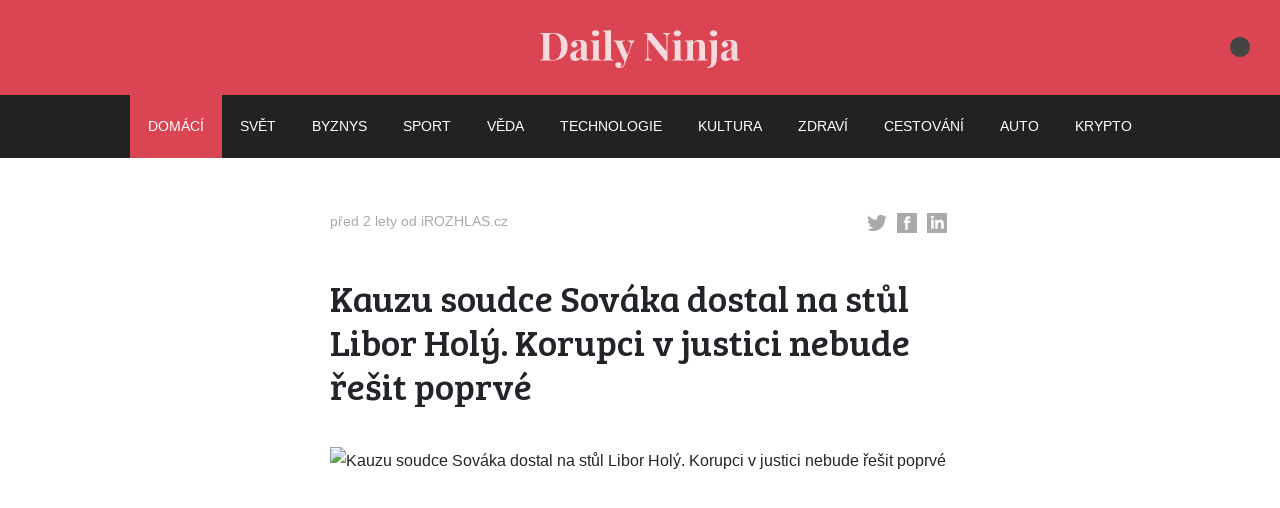

--- FILE ---
content_type: text/html; charset=utf-8
request_url: https://www.daily-ninja.com/cs/article/kauzu-soudce-sovaka-dostal-na-stul-libor-holy-korupci-v-justici-nebude-resit-poprve-1541682
body_size: 9273
content:
<!doctype html>
<html lang="en">
<head>
 <title>Kauzu soudce Sováka dostal na stůl Libor Holý. Korupci v justici nebude řešit poprvé - Daily Ninja</title> 

    <!-- Required meta tags -->
    <meta charset="utf-8">
    <meta name="viewport" content="width=device-width, initial-scale=1, shrink-to-fit=no">
    <meta name="theme-color" content="#222222">

    <link rel="stylesheet" href="/css/styles.css?v=4AQTRu7OwMKVbcv7nJC2pxcd7DXqIm9NxPII7DS_UUY">
    <link rel="manifest" href="/manifest.webmanifest" />
    <link rel="apple-touch-icon" href="/img/app-icon-180.png" />
<meta name="description" content="Konečně se ví, kdo bude rozhodovat kauzu soudce Zdeňka Sováka. Jak zjistil server iROZHLAS.cz a Radiožurnál, spis přistál na stole soudce Libora Holého. Ten ..."/> 
<meta name="keywords" content=""/> 
<meta property="og:title" content="Kauzu soudce Sováka dostal na stůl Libor Holý. Korupci v justici nebude řešit poprvé - Daily Ninja"/> 
<meta property="og:description" content="Konečně se ví, kdo bude rozhodovat kauzu soudce Zdeňka Sováka. Jak zjistil server iROZHLAS.cz a Radiožurnál, spis přistál na stole soudce Libora Holého. Ten ..."/> 
<meta property="og:type" content="website"/> 
<meta property="og:url" content="http://www.daily-ninja.com/cs/article/kauzu-soudce-sovaka-dostal-na-stul-libor-holy-korupci-v-justici-nebude-resit-poprve-1541682"/> 
<meta property="og:image" content="https://www.irozhlas.cz/sites/default/files/styles/zpravy_facebook/public/uploader/obv_soud_pha_1_5_201207-191535_mda.jpg"/> 
<meta name="twitter:card" content="summary_large_image"/> 
<meta name="twitter:site" content="@daily_ninja"/> 
<meta name="twitter:title" content="Kauzu soudce Sováka dostal na stůl Libor Holý. Korupci v justici nebude řešit poprvé - Daily Ninja"/> 
<meta name="twitter:description" content="Konečně se ví, kdo bude rozhodovat kauzu soudce Zdeňka Sováka. Jak zjistil server iROZHLAS.cz a Radiožurnál, spis přistál na stole soudce Libora Holého. Ten ..."/> 
<meta name="twitter:image" content="https://www.irozhlas.cz/sites/default/files/styles/zpravy_facebook/public/uploader/obv_soud_pha_1_5_201207-191535_mda.jpg"/> 

                <script async src="https://www.googletagmanager.com/gtag/js?id=UA-175796500-1"></script>
                    <script>
                        window.dataLayer = window.dataLayer || [];
                        function gtag(){dataLayer.push(arguments);}
                        gtag('js', new Date());

                        gtag('config', 'UA-175796500-1');
                        </script> 
<!-- Clarity -->
                <script>    
                    (function(c,l,a,r,i,t,y){        c[a]=c[a]||function(){(c[a].q=c[a].q||[]).push(arguments)}; 
                    t=l.createElement(r);t.async=1;t.src="https://www.clarity.ms/tag/"+i;        
                    y=l.getElementsByTagName(r)[0];y.parentNode.insertBefore(t,y);    })
                    (window, document, "clarity", "script", "55mloj27l5");
                </script> 
</head>
<body>

    


<header class="home-important">
    <div class="container2">
        <a href="/" class="logo">
            <svg alt="Daily Ninja logo" viewBox="0 0 182.01 34.96" alt="Daily Ninja logo" class="daily-logo"><g id="Layer_2" data-name="Layer 2"><g id="Layer_1-2" data-name="Layer 1"><path class="cls-1" d="M11.12,2.7q7.09,0,10.55,3.22t3.46,9.23A13.49,13.49,0,0,1,23.44,22a11.45,11.45,0,0,1-4.91,4.55,17,17,0,0,1-7.72,1.62q-.86,0-2.47-.05t-2.79-.05l-3.11,0q-1.53,0-2.43.09v-.72a6.34,6.34,0,0,0,1.73-.29,1.25,1.25,0,0,0,.77-.86,7.15,7.15,0,0,0,.2-1.94V6.52a7.12,7.12,0,0,0-.2-2,1.3,1.3,0,0,0-.79-.86A5.36,5.36,0,0,0,0,3.42V2.7l2.43.09q1.53.05,3,0l2.93-.07Zm0,.65A2.79,2.79,0,0,0,8.93,4a4.2,4.2,0,0,0-.5,2.48v18a4.08,4.08,0,0,0,.52,2.48,2.86,2.86,0,0,0,2.18.61,7.34,7.34,0,0,0,4.77-1.42A7.88,7.88,0,0,0,18.4,22a25.32,25.32,0,0,0,.76-6.66q0-6-1.87-9T11.09,3.35Z" /><path class="cls-1" d="M32.08,28.44a4.37,4.37,0,0,1-3.49-1.26,4.54,4.54,0,0,1-1.08-3.06,4.2,4.2,0,0,1,.7-2.52A5.6,5.6,0,0,1,30,20a13.41,13.41,0,0,1,2.36-1q1.24-.41,2.38-.83a6.84,6.84,0,0,0,1.84-1,1.66,1.66,0,0,0,.7-1.37V13A4.35,4.35,0,0,0,37,11.32a2.38,2.38,0,0,0-.94-1.13,3,3,0,0,0-1.64-.4A5.43,5.43,0,0,0,33,10a2.63,2.63,0,0,0-1.19.67,3.3,3.3,0,0,1,1.57,1.1,2.71,2.71,0,0,1,.56,1.67,2.42,2.42,0,0,1-.85,1.94,3,3,0,0,1-2,.72,2.39,2.39,0,0,1-2-.81,3,3,0,0,1-.67-2A2.77,2.77,0,0,1,29,11.59a5.81,5.81,0,0,1,1.46-1.3,8.86,8.86,0,0,1,2.43-.9,13.85,13.85,0,0,1,3.08-.32,12,12,0,0,1,3,.34,4.77,4.77,0,0,1,2.23,1.24,4,4,0,0,1,1.08,2,15.29,15.29,0,0,1,.25,3v9.79a3,3,0,0,0,.18,1.22.63.63,0,0,0,.61.36,1.39,1.39,0,0,0,.68-.18,3.56,3.56,0,0,0,.61-.43l.36.61a5.32,5.32,0,0,1-1.75,1,6.77,6.77,0,0,1-2.21.34q-2.16,0-2.86-.88a3.35,3.35,0,0,1-.74-2,6,6,0,0,1-2.21,2.2A6.31,6.31,0,0,1,32.08,28.44Zm2.77-2.3a2.63,2.63,0,0,0,1.28-.32,3.63,3.63,0,0,0,1.17-1.15V17.28a3.61,3.61,0,0,1-1.21,1.21q-.77.49-1.58,1A4.79,4.79,0,0,0,33.16,21a4.31,4.31,0,0,0-.54,2.3,3.11,3.11,0,0,0,.65,2.21A2.12,2.12,0,0,0,34.85,26.14Z" /><path class="cls-1" d="M53.46,9.18V24.84A3,3,0,0,0,54,26.89a2.41,2.41,0,0,0,1.78.54v.76l-2-.09Q52.38,28,51,28t-2.84.05L46,28.19v-.76a2.42,2.42,0,0,0,1.78-.54,3,3,0,0,0,.52-2.05V13.5a4.61,4.61,0,0,0-.49-2.39A2,2,0,0,0,46,10.33V9.58q1.15.11,2.23.11,1.51,0,2.83-.13A19.52,19.52,0,0,0,53.46,9.18ZM50.65.29A3.62,3.62,0,0,1,53,1a2.51,2.51,0,0,1,.88,2,2.51,2.51,0,0,1-.88,2,4.25,4.25,0,0,1-4.79,0,2.51,2.51,0,0,1-.88-2,2.51,2.51,0,0,1,.88-2A3.62,3.62,0,0,1,50.65.29Z" /><path class="cls-1" d="M64.65,0V24.84a3,3,0,0,0,.52,2.05,2.42,2.42,0,0,0,1.78.54v.76l-2.05-.09Q63.54,28,62.13,28t-2.83.05l-2.14.09v-.76a2.42,2.42,0,0,0,1.78-.54,3,3,0,0,0,.52-2.05V4.32A4.61,4.61,0,0,0,59,1.93a2,2,0,0,0-1.82-.77V.4Q58.32.5,59.4.5q1.48,0,2.81-.13A19.49,19.49,0,0,0,64.65,0Z" /><path class="cls-1" d="M86.11,9.58v.72a2.73,2.73,0,0,0-1.3.85,6.91,6.91,0,0,0-1.19,2.25L78.55,27.65l-1.33,2.52L69.37,12.35a3.46,3.46,0,0,0-1.21-1.71,2.33,2.33,0,0,0-1-.31V9.58q1.19.11,2.47.16t2.47.05q1.48,0,2.7-.07l2.3-.14v.76a9.61,9.61,0,0,0-1.35.09,1.1,1.1,0,0,0-.86.5q-.23.41.2,1.42l4.54,10.94-.32.22,2.66-7.45q1-2.92.32-4.27a2.75,2.75,0,0,0-2.41-1.49V9.58l1.8.07q1,0,1.69,0t1.51,0ZM78.55,27.65,77.18,31.5a5.85,5.85,0,0,1-1.58,2.56,3.5,3.5,0,0,1-1.3.67,6.51,6.51,0,0,1-1.84.23,5.94,5.94,0,0,1-1.78-.29,3.5,3.5,0,0,1-1.53-.94,2.31,2.31,0,0,1-.61-1.66,2.21,2.21,0,0,1,.79-1.78,3.59,3.59,0,0,1,4-.09,2,2,0,0,1,.76,1.69,2.36,2.36,0,0,1-.45,1.37,2.69,2.69,0,0,1-1.35,1,2.23,2.23,0,0,0,.43,0h.4a2.91,2.91,0,0,0,1.91-.68,4.94,4.94,0,0,0,1.37-2.16l1.26-3.71Z" /><path class="cls-1" d="M118.65,2.7v.72a3.51,3.51,0,0,0-1.73.59,2.31,2.31,0,0,0-.77,1.42,14.54,14.54,0,0,0-.2,2.74V28.26c-.29,0-.58,0-.88,0s-.62,0-1,0L98.49,8.46V22.28a16.26,16.26,0,0,0,.22,3,2.17,2.17,0,0,0,1,1.51,5.91,5.91,0,0,0,2.32.63v.72q-.68-.07-1.8-.09l-2.09,0-1.69,0q-.86,0-1.44.09v-.72a3.9,3.9,0,0,0,1.73-.61,2.25,2.25,0,0,0,.77-1.42,14.62,14.62,0,0,0,.2-2.72V6.52a7.12,7.12,0,0,0-.2-2,1.3,1.3,0,0,0-.79-.86A5.36,5.36,0,0,0,95,3.42V2.7l1.44.07q.86,0,1.69,0t1.66,0l1.44-.07,13.93,17.17V8.6a16.2,16.2,0,0,0-.22-3A2.23,2.23,0,0,0,114,4a5.4,5.4,0,0,0-2.32-.61V2.7l1.8.07c.74,0,1.44,0,2.09,0s1.15,0,1.71,0Z" /><path class="cls-1" d="M127.76,9.18V24.84a3,3,0,0,0,.52,2.05,2.42,2.42,0,0,0,1.78.54v.76l-2-.09q-1.37-.05-2.77-.05t-2.84.05l-2.16.09v-.76a2.42,2.42,0,0,0,1.78-.54,3,3,0,0,0,.52-2.05V13.5a4.61,4.61,0,0,0-.49-2.39,2,2,0,0,0-1.82-.77V9.58q1.15.11,2.23.11,1.51,0,2.83-.13A19.51,19.51,0,0,0,127.76,9.18ZM125,.29a3.61,3.61,0,0,1,2.39.74,2.51,2.51,0,0,1,.88,2,2.51,2.51,0,0,1-.88,2,4.25,4.25,0,0,1-4.79,0,2.51,2.51,0,0,1-.88-2,2.51,2.51,0,0,1,.88-2A3.61,3.61,0,0,1,125,.29Z" /><path class="cls-1" d="M145,9.07a6.77,6.77,0,0,1,2.47.38,3.63,3.63,0,0,1,1.49,1,4.32,4.32,0,0,1,.85,1.76,12.48,12.48,0,0,1,.27,2.92v9.68a3,3,0,0,0,.52,2.05,2.42,2.42,0,0,0,1.78.54v.76l-2.05-.09Q149,28,147.63,28T145,28.1l-2,.09v-.76a1.83,1.83,0,0,0,1.51-.54,3.46,3.46,0,0,0,.43-2.05V13.64a6,6,0,0,0-.18-1.57,2,2,0,0,0-.65-1,2.2,2.2,0,0,0-1.4-.38,3.23,3.23,0,0,0-2.54,1.19,4.41,4.41,0,0,0-1,3v10a3.36,3.36,0,0,0,.45,2.05,1.85,1.85,0,0,0,1.49.54v.76l-1.89-.09c-.83,0-1.69-.05-2.57-.05s-1.85,0-2.81.05l-2.16.09v-.76a2.42,2.42,0,0,0,1.78-.54,3,3,0,0,0,.52-2.05V13.5a4.61,4.61,0,0,0-.49-2.39,2,2,0,0,0-1.82-.77V9.58q1.15.11,2.23.11,1.51,0,2.83-.13a19.54,19.54,0,0,0,2.43-.38v3.24a5.38,5.38,0,0,1,2.45-2.59A7.77,7.77,0,0,1,145,9.07Z" /><path class="cls-1" d="M152,35v-.65a3.47,3.47,0,0,0,2.81-1.39,6.64,6.64,0,0,0,1-4.09V13.5a4.47,4.47,0,0,0-.5-2.39,2,2,0,0,0-1.8-.77V9.58q1.15.11,2.23.11,1.48,0,2.81-.13a19.49,19.49,0,0,0,2.45-.38V24.8a17.17,17.17,0,0,1-.59,4.93,7.41,7.41,0,0,1-2,3.28,6.64,6.64,0,0,1-2.47,1.4A12.4,12.4,0,0,1,152,35Zm6-34.67a3.61,3.61,0,0,1,2.39.74,2.51,2.51,0,0,1,.88,2,2.51,2.51,0,0,1-.88,2,4.25,4.25,0,0,1-4.79,0,2.51,2.51,0,0,1-.88-2,2.51,2.51,0,0,1,.88-2A3.62,3.62,0,0,1,158.07.29Z" /><path class="cls-1" d="M169.16,28.44a4.36,4.36,0,0,1-3.49-1.26,4.54,4.54,0,0,1-1.08-3.06,4.2,4.2,0,0,1,.7-2.52,5.61,5.61,0,0,1,1.82-1.6,13.43,13.43,0,0,1,2.36-1q1.24-.41,2.38-.83a6.87,6.87,0,0,0,1.84-1,1.66,1.66,0,0,0,.7-1.37V13a4.34,4.34,0,0,0-.31-1.67,2.38,2.38,0,0,0-.94-1.13,3,3,0,0,0-1.64-.4,5.43,5.43,0,0,0-1.44.2,2.64,2.64,0,0,0-1.19.67,3.3,3.3,0,0,1,1.57,1.1,2.71,2.71,0,0,1,.56,1.67,2.42,2.42,0,0,1-.85,1.94,3,3,0,0,1-2,.72,2.39,2.39,0,0,1-2-.81,3,3,0,0,1-.67-2,2.77,2.77,0,0,1,.52-1.73,5.8,5.8,0,0,1,1.46-1.3,8.85,8.85,0,0,1,2.43-.9A13.85,13.85,0,0,1,173,9.07a12,12,0,0,1,3,.34,4.78,4.78,0,0,1,2.23,1.24,4,4,0,0,1,1.08,2,15.33,15.33,0,0,1,.25,3v9.79a3,3,0,0,0,.18,1.22.63.63,0,0,0,.61.36,1.38,1.38,0,0,0,.68-.18,3.53,3.53,0,0,0,.61-.43l.36.61a5.32,5.32,0,0,1-1.75,1,6.77,6.77,0,0,1-2.21.34q-2.16,0-2.86-.88a3.35,3.35,0,0,1-.74-2,6,6,0,0,1-2.21,2.2A6.31,6.31,0,0,1,169.16,28.44Zm2.77-2.3a2.63,2.63,0,0,0,1.28-.32,3.62,3.62,0,0,0,1.17-1.15V17.28a3.61,3.61,0,0,1-1.21,1.21q-.77.49-1.58,1A4.78,4.78,0,0,0,170.24,21a4.3,4.3,0,0,0-.54,2.3,3.11,3.11,0,0,0,.65,2.21A2.12,2.12,0,0,0,171.93,26.14Z" /></g></g></svg>
        </a>
        <!--<a class="btc" href="https://www.blockchain.com/btc/address/bc1qpz8gaazfsaze6nc6h6c0ypgfkm0e5ve6c8hkjn" target="_blank">
            <svg alt="Bitcoin logo" viewBox="0 0 512 512">
                <path d="M324.954,243.517c17.12-9.65,26.373-28.968,23.183-48.347c-3.963-29.919-39.628-41.214-67.765-43.591v-44.978h-27.74v44.582h-18.625v-44.582h-27.74v44.582H150.39v28.731h20.805c9.313,0,13.87,2.774,13.87,10.303V313.66c0,10.303-5.152,13.474-10.7,13.474h-21.201v29.325h53.895v45.573h27.938v-45.573h18.625v45.573h27.146v-45.573h5.944c57.065,0,76.087-27.938,76.087-65.981C362.343,268.047,346.789,248.748,324.954,243.517z M234.006,181.697h19.814c13.87,0,41.214,2.378,41.214,24.966c0.951,14.742-9.729,27.661-24.372,29.523h-36.656C234.006,236.186,234.006,181.697,234.006,181.697z M264.718,324.359v-0.198h-30.712v-59.443h35.666c8.322,0,39.628,2.774,39.628,24.966S294.44,324.359,264.718,324.359z"/>
            </svg>
        </a>-->
        <button class="nightly-toggle"></button>
    </div>
</header>

<nav class="nav">
    <ul>
                <li>
                    <a class="home active" data-Category="home" href="/cs/category/home"> DOM&#xC1;C&#xCD;</a>
                </li>
                <li>
                    <a class="world" data-Category="world" href="/cs/category/world"> SV&#x11A;T</a>
                </li>
                <li>
                    <a class="business" data-Category="business" href="/cs/category/business"> BYZNYS</a>
                </li>
                <li>
                    <a class="sport" data-Category="sport" href="/cs/category/sport"> SPORT</a>
                </li>
                <li>
                    <a class="science" data-Category="science" href="/cs/category/science"> V&#x11A;DA</a>
                </li>
                <li>
                    <a class="technology" data-Category="technology" href="/cs/category/technology"> TECHNOLOGIE</a>
                </li>
                <li>
                    <a class="culture" data-Category="culture" href="/cs/category/culture"> KULTURA</a>
                </li>
                <li>
                    <a class="health" data-Category="health" href="/cs/category/health"> ZDRAV&#xCD;</a>
                </li>
                <li>
                    <a class="travel" data-Category="travel" href="/cs/category/travel"> CESTOV&#xC1;N&#xCD;</a>
                </li>
                <li>
                    <a class="cars" data-Category="cars" href="/cs/category/cars"> AUTO</a>
                </li>
                <li>
                    <a class="crypto" data-Category="crypto" href="/cs/category/crypto"> KRYPTO</a>
                </li>
    </ul>
    <div class="progress-container">
        <div class="progress" id="progress"></div>
    </div>  
</nav>
<div class="nav-placeholder"></div>



<main role="main" class="container2 article-container">

    <div class="article-detail">
        <div class="head">
            <div class="source">p&#x159;ed 2 lety od <a href="/cs/source/irozhlascz">iROZHLAS.cz</a></div>

            <div class="social">
    <a href="#" onclick="window.open('https://twitter.com/intent/tweet?text=Kauzu+soudce+Sováka+dostal+na+stůl+Libor+Holý.+Korupci+v+justici+nebude+řešit+poprvé&url=http://www.daily-ninja.com/cs/article/kauzu-soudce-sovaka-dostal-na-stul-libor-holy-korupci-v-justici-nebude-resit-poprve-1541682', 'sharer', 'width=626,height=436'); return false;" title="Připni příspěvek"><span><svg xmlns="http://www.w3.org/2000/svg" width="20" height="20" viewBox="0 0 24 24"><path d="M24 4.557c-.883.392-1.832.656-2.828.775 1.017-.609 1.798-1.574 2.165-2.724-.951.564-2.005.974-3.127 1.195-.897-.957-2.178-1.555-3.594-1.555-3.179 0-5.515 2.966-4.797 6.045-4.091-.205-7.719-2.165-10.148-5.144-1.29 2.213-.669 5.108 1.523 6.574-.806-.026-1.566-.247-2.229-.616-.054 2.281 1.581 4.415 3.949 4.89-.693.188-1.452.232-2.224.084.626 1.956 2.444 3.379 4.6 3.419-2.07 1.623-4.678 2.348-7.29 2.04 2.179 1.397 4.768 2.212 7.548 2.212 9.142 0 14.307-7.721 13.995-14.646.962-.695 1.797-1.562 2.457-2.549z" /></svg></span></a>
    <a href="#" onclick="window.open('https://www.facebook.com/sharer.php?display=page&u=http://www.daily-ninja.com/cs/article/kauzu-soudce-sovaka-dostal-na-stul-libor-holy-korupci-v-justici-nebude-resit-poprve-1541682', 'sharer', 'width=600,height=850'); return false;" title="Připni příspěvek"><span class="pl-2"><svg xmlns="http://www.w3.org/2000/svg" width="20" height="20" viewBox="0 0 24 24"><path d="M0 0v24h24v-24h-24zm16 7h-1.923c-.616 0-1.077.252-1.077.889v1.111h3l-.239 3h-2.761v8h-3v-8h-2v-3h2v-1.923c0-2.022 1.064-3.077 3.461-3.077h2.539v3z" /></svg></span></a>
    <a href="#" onclick="window.open('https://www.linkedin.com/sharing/share-offsite/?url=http://www.daily-ninja.com/cs/article/kauzu-soudce-sovaka-dostal-na-stul-libor-holy-korupci-v-justici-nebude-resit-poprve-1541682', 'sharer', 'width=600,height=850'); return false;" title="Připni příspěvek"><span class="pl-2"><svg xmlns="http://www.w3.org/2000/svg" width="20" height="20" viewBox="0 0 24 24"><path d="M0 0v24h24v-24h-24zm8 19h-3v-11h3v11zm-1.5-12.268c-.966 0-1.75-.79-1.75-1.764s.784-1.764 1.75-1.764 1.75.79 1.75 1.764-.783 1.764-1.75 1.764zm13.5 12.268h-3v-5.604c0-3.368-4-3.113-4 0v5.604h-3v-11h3v1.765c1.397-2.586 7-2.777 7 2.476v6.759z" /></svg></span></a>
</div>
        </div>

        <h1>Kauzu soudce Sov&#xE1;ka dostal na st&#x16F;l Libor Hol&#xFD;. Korupci v justici nebude &#x159;e&#x161;it poprv&#xE9;</h1>

        <p class="cover">
            <img class="lozad" data-src="https://www.irozhlas.cz/sites/default/files/styles/zpravy_facebook/public/uploader/obv_soud_pha_1_5_201207-191535_mda.jpg" alt="Kauzu soudce Sov&#xE1;ka dostal na st&#x16F;l Libor Hol&#xFD;. Korupci v justici nebude &#x159;e&#x161;it poprv&#xE9;" src="[data-uri]" />
        </p>

        <p class="perex">Kone&#x10D;n&#x11B; se v&#xED;, kdo bude rozhodovat kauzu soudce Zde&#x148;ka Sov&#xE1;ka. Jak zjistil server iROZHLAS.cz a Radio&#x17E;urn&#xE1;l, spis p&#x159;ist&#xE1;l na stole soudce Libora Hol&#xE9;ho. Ten se s p&#x159;&#xED;padem korupce v justici nebude pot&#xFD;kat poprv&#xE9;. </p>

        <a class="cta-btn" id="userCustEvolution" href="https://www.irozhlas.cz/zpravy-domov/tome-frankic-libor-holy-novy-soudce-zdenek-sovak-kauza_2311210500_pik" target="_blank">Pokra&#x10D;ovat na &#x10D;l&#xE1;nek<span data-internal-id="1541682"></span></a>

        
    </div>

</main><!-- /.container -->


    <!-- related articles -->
<div class="container2 article-container" id="infScroll">
    <h2 class="caption with-border mb-50">
        Dal&#x161;&#xED; &#x10D;l&#xE1;nky
    </h2>

            <div class="padded-article">



<div class="articlo">
    <div class="inner">
        <a class="img" href="https://www.irozhlas.cz/zpravy-domov/jsem-rizikova-investice-kdyz-na-me-ods-vsadi-muze-hodne-ziskat-i-ztratit-rika_2601161136_mst" target="_blank" data-internal-id="3010455">
            <img class="lozad" data-src="https://www.irozhlas.cz/sites/default/files/styles/zpravy_facebook/public/uploader/profimedia-106575005_260115-162323_mst.jpg" alt="Jsem rizikov&#xE1; investice. Kdy&#x17E; na m&#x11B; ODS vsad&#xED;, m&#x16F;&#x17E;e hodn&#x11B; z&#xED;skat i ztratit, &#x159;&#xED;k&#xE1; kandid&#xE1;t na p&#x159;edsedu Ivan" src="[data-uri]" />
        </a>
        <div class="caption">
            <div class="title">
                <h2>
                    <a href="https://www.irozhlas.cz/zpravy-domov/jsem-rizikova-investice-kdyz-na-me-ods-vsadi-muze-hodne-ziskat-i-ztratit-rika_2601161136_mst" target="_blank" data-internal-id="3010455">Jsem rizikov&#xE1; investice. Kdy&#x17E; na m&#x11B; ODS vsad&#xED;, m&#x16F;&#x17E;e hodn&#x11B; z&#xED;skat i ztratit, &#x159;&#xED;k&#xE1; kandid&#xE1;t na p&#x159;edsedu Ivan</a>
                </h2>
            </div>
        </div>


        <div class="updated">Aktualizov&#xE1;no</div>

        <div class="category home">
            <a href="/category/home">Dom&#xE1;c&#xED;</a>
        </div>
    </div>

    <div class="cta">

        <p class="from">
            <span>p&#x159;ed 18 hodinami od <a href="/cs/source/irozhlascz">iROZHLAS.cz</a></span>
        </p>
        <a class="info" href="/cs/article/jsem-rizikova-investice-kdyz-na-me-ods-vsadi-muze-hodne-ziskat-i-ztratit-rika-kandidat-na-predsedu-ivan-3010455" data-internal-id="3010455">&#x10C;&#xED;st v&#xED;ce</a>
    </div>
</div>            </div>
            <div class="padded-article">



<div class="articlo">
    <div class="inner">
        <a class="img" href="https://www.irozhlas.cz/kultura/vytvarne-umeni/sanace-nastennych-maleb-v-kapli-becovskeho-hradu-jsou-hotove-ziskaly-svou_2601161231_aru" target="_blank" data-internal-id="3010617">
            <img class="lozad" data-src="https://www.irozhlas.cz/sites/default/files/styles/zpravy_facebook/public/uploader/img_8663_260116-113135_aru.JPG" alt="Sanace n&#xE1;st&#x11B;nn&#xFD;ch maleb v kapli be&#x10D;ovsk&#xE9;ho hradu jsou hotov&#xE9;. Z&#xED;skaly svou p&#x16F;vodn&#xED; podobu" src="[data-uri]" />
        </a>
        <div class="caption">
            <div class="title">
                <h2>
                    <a href="https://www.irozhlas.cz/kultura/vytvarne-umeni/sanace-nastennych-maleb-v-kapli-becovskeho-hradu-jsou-hotove-ziskaly-svou_2601161231_aru" target="_blank" data-internal-id="3010617">Sanace n&#xE1;st&#x11B;nn&#xFD;ch maleb v kapli be&#x10D;ovsk&#xE9;ho hradu jsou hotov&#xE9;. Z&#xED;skaly svou p&#x16F;vodn&#xED; podobu</a>
                </h2>
            </div>
        </div>



        <div class="category culture">
            <a href="/category/culture">Kultura</a>
        </div>
    </div>

    <div class="cta">

        <p class="from">
            <span>p&#x159;ed 18 hodinami od <a href="/cs/source/irozhlascz">iROZHLAS.cz</a></span>
        </p>
        <a class="info" href="/cs/article/sanace-nastennych-maleb-v-kapli-becovskeho-hradu-jsou-hotove-ziskaly-svou-puvodni-podobu-3010617" data-internal-id="3010617">&#x10C;&#xED;st v&#xED;ce</a>
    </div>
</div>            </div>
            <div class="padded-article">



<div class="articlo">
    <div class="inner">
        <a class="img" href="https://www.irozhlas.cz/zpravy-domov/snemovna-vyzvala-prezidenta-aby-jmenoval-ministry-bezodkladne-hrad-postoj-k_2601161158_ako" target="_blank" data-internal-id="3010514">
            <img class="lozad" data-src="https://www.irozhlas.cz/sites/default/files/styles/zpravy_facebook/public/uploader/251222120629-8o9a306_251222-134017_epo.jpg" alt="Sn&#x11B;movna vyzvala prezidenta, aby jmenoval ministry bezodkladn&#x11B;. Hrad: Postoj k Turkovi se nem&#x11B;n&#xED;" src="[data-uri]" />
        </a>
        <div class="caption">
            <div class="title">
                <h2>
                    <a href="https://www.irozhlas.cz/zpravy-domov/snemovna-vyzvala-prezidenta-aby-jmenoval-ministry-bezodkladne-hrad-postoj-k_2601161158_ako" target="_blank" data-internal-id="3010514">Sn&#x11B;movna vyzvala prezidenta, aby jmenoval ministry bezodkladn&#x11B;. Hrad: Postoj k Turkovi se nem&#x11B;n&#xED;</a>
                </h2>
            </div>
        </div>


        <div class="updated">Aktualizov&#xE1;no</div>

        <div class="category home">
            <a href="/category/home">Dom&#xE1;c&#xED;</a>
        </div>
    </div>

    <div class="cta">

        <p class="from">
            <span>p&#x159;ed 19 hodinami od <a href="/cs/source/irozhlascz">iROZHLAS.cz</a></span>
        </p>
        <a class="info" href="/cs/article/snemovna-vyzvala-prezidenta-aby-jmenoval-ministry-bezodkladne-hrad-postoj-k-turkovi-se-nemeni-3010514" data-internal-id="3010514">&#x10C;&#xED;st v&#xED;ce</a>
    </div>
</div>            </div>
            <div class="padded-article">



<div class="articlo">
    <div class="inner">
        <a class="img" href="https://www.irozhlas.cz/zpravy-domov/stret-zajmu-andrej-babis-agrofert-smlouvy-uzavrene-v-rozporu-se-zakonem_2601161215_tec" target="_blank" data-internal-id="3010577">
            <img class="lozad" data-src="https://www.irozhlas.cz/sites/default/files/styles/zpravy_facebook/public/uploader/_zuj8921_260107-145353_zuj.jpg?itok=F8FYjFJo" alt="Dozvuky Babi&#x161;ova st&#x159;etu: Dv&#x11B; des&#xED;tky instituc&#xED; &#x159;e&#x161;&#xED;, co se smlouvami uzav&#x159;en&#xFD;mi s Agrofertem" src="[data-uri]" />
        </a>
        <div class="caption">
            <div class="title">
                <h2>
                    <a href="https://www.irozhlas.cz/zpravy-domov/stret-zajmu-andrej-babis-agrofert-smlouvy-uzavrene-v-rozporu-se-zakonem_2601161215_tec" target="_blank" data-internal-id="3010577">Dozvuky Babi&#x161;ova st&#x159;etu: Dv&#x11B; des&#xED;tky instituc&#xED; &#x159;e&#x161;&#xED;, co se smlouvami uzav&#x159;en&#xFD;mi s Agrofertem</a>
                </h2>
            </div>
        </div>



        <div class="category home">
            <a href="/category/home">Dom&#xE1;c&#xED;</a>
        </div>
    </div>

    <div class="cta">

        <p class="from">
            <span>p&#x159;ed 19 hodinami od <a href="/cs/source/irozhlascz">iROZHLAS.cz</a></span>
        </p>
        <a class="info" href="/cs/article/dozvuky-babisova-stretu-dve-desitky-instituci-resi-co-se-smlouvami-uzavrenymi-s-agrofertem-3010577" data-internal-id="3010577">&#x10C;&#xED;st v&#xED;ce</a>
    </div>
</div>            </div>
            <div class="padded-article">



<div class="articlo">
    <div class="inner">
        <a class="img" href="https://www.irozhlas.cz/zpravy-svet/slovenska-policie-obvinila-kotlara-z-sireni-poplasne-zpravy-ockovane-prirovnaval_2601161151_raf" target="_blank" data-internal-id="3010517">
            <img class="lozad" data-src="https://www.irozhlas.cz/sites/default/files/styles/zpravy_facebook/public/uploader/profimedia-084460020_240215-155917_job.jpg" alt="Slovensk&#xE1; policie obvinila Kotl&#xE1;ra z &#x161;&#xED;&#x159;en&#xED; popla&#x161;n&#xE9; zpr&#xE1;vy. O&#x10D;kovan&#xE9; p&#x159;irovn&#xE1;val ke kuku&#x159;ici" src="[data-uri]" />
        </a>
        <div class="caption">
            <div class="title">
                <h2>
                    <a href="https://www.irozhlas.cz/zpravy-svet/slovenska-policie-obvinila-kotlara-z-sireni-poplasne-zpravy-ockovane-prirovnaval_2601161151_raf" target="_blank" data-internal-id="3010517">Slovensk&#xE1; policie obvinila Kotl&#xE1;ra z &#x161;&#xED;&#x159;en&#xED; popla&#x161;n&#xE9; zpr&#xE1;vy. O&#x10D;kovan&#xE9; p&#x159;irovn&#xE1;val ke kuku&#x159;ici</a>
                </h2>
            </div>
        </div>



        <div class="category world">
            <a href="/category/world">Sv&#x11B;t</a>
        </div>
    </div>

    <div class="cta">

        <p class="from">
            <span>p&#x159;ed 19 hodinami od <a href="/cs/source/irozhlascz">iROZHLAS.cz</a></span>
        </p>
        <a class="info" href="/cs/article/slovenska-policie-obvinila-kotlara-z-sireni-poplasne-zpravy-ockovane-prirovnaval-ke-kukurici-3010517" data-internal-id="3010517">&#x10C;&#xED;st v&#xED;ce</a>
    </div>
</div>            </div>
            <div class="padded-article">



<div class="articlo">
    <div class="inner">
        <a class="img" href="https://www.irozhlas.cz/sport/fotbal/zenske-mistrovstvi-sveta-klubu-bude-v-roce-2028-kontroverzi-budi-datum-i-misto_2601161141_krn" target="_blank" data-internal-id="3010516">
            <img class="lozad" data-src="https://www.irozhlas.cz/sites/default/files/styles/zpravy_facebook/public/uploader/2025-02-16t000000z_8_260116-105506_krn.JPG" alt="&#x17D;ensk&#xE9; mistrovstv&#xED; sv&#x11B;ta klub&#x16F; bude v roce 2028. Kontroverzi bud&#xED; datum i m&#xED;sto kon&#xE1;n&#xED;" src="[data-uri]" />
        </a>
        <div class="caption">
            <div class="title">
                <h2>
                    <a href="https://www.irozhlas.cz/sport/fotbal/zenske-mistrovstvi-sveta-klubu-bude-v-roce-2028-kontroverzi-budi-datum-i-misto_2601161141_krn" target="_blank" data-internal-id="3010516">&#x17D;ensk&#xE9; mistrovstv&#xED; sv&#x11B;ta klub&#x16F; bude v roce 2028. Kontroverzi bud&#xED; datum i m&#xED;sto kon&#xE1;n&#xED;</a>
                </h2>
            </div>
        </div>



        <div class="category sport">
            <a href="/category/sport">Sport</a>
        </div>
    </div>

    <div class="cta">

        <p class="from">
            <span>p&#x159;ed 19 hodinami od <a href="/cs/source/irozhlascz">iROZHLAS.cz</a></span>
        </p>
        <a class="info" href="/cs/article/zenske-mistrovstvi-sveta-klubu-bude-v-roce-2028-kontroverzi-budi-datum-i-misto-konani-3010516" data-internal-id="3010516">&#x10C;&#xED;st v&#xED;ce</a>
    </div>
</div>            </div>
            <div class="padded-article">



<div class="articlo">
    <div class="inner">
        <a class="img" href="https://www.irozhlas.cz/zpravy-domov/zdolat-kanal-la-manche-o-se-uz-osmnacty-rok-pokousi-pacienti-v-kladrubech-na_2601161152_dns" target="_blank" data-internal-id="3010515">
            <img class="lozad" data-src="https://www.irozhlas.cz/sites/default/files/styles/zpravy_facebook/public/uploader/whatsapp_image_2026-_260116-104827_dns_0.jpeg" alt="Zdolat kan&#xE1;l La Manche. O to se u&#x17E; osmn&#xE1;ct&#xFD; rok pokou&#x161;&#xED; pacienti v Kladrubech na Bene&#x161;ovsku" src="[data-uri]" />
        </a>
        <div class="caption">
            <div class="title">
                <h2>
                    <a href="https://www.irozhlas.cz/zpravy-domov/zdolat-kanal-la-manche-o-se-uz-osmnacty-rok-pokousi-pacienti-v-kladrubech-na_2601161152_dns" target="_blank" data-internal-id="3010515">Zdolat kan&#xE1;l La Manche. O to se u&#x17E; osmn&#xE1;ct&#xFD; rok pokou&#x161;&#xED; pacienti v Kladrubech na Bene&#x161;ovsku</a>
                </h2>
            </div>
        </div>



        <div class="category home">
            <a href="/category/home">Dom&#xE1;c&#xED;</a>
        </div>
    </div>

    <div class="cta">

        <p class="from">
            <span>p&#x159;ed 19 hodinami od <a href="/cs/source/irozhlascz">iROZHLAS.cz</a></span>
        </p>
        <a class="info" href="/cs/article/zdolat-kanal-la-manche-o-to-se-uz-osmnacty-rok-pokousi-pacienti-v-kladrubech-na-benesovsku-3010515" data-internal-id="3010515">&#x10C;&#xED;st v&#xED;ce</a>
    </div>
</div>            </div>
            <div class="padded-article">



<div class="articlo">
    <div class="inner">
        <a class="img" href="https://www.irozhlas.cz/zpravy-svet/gru-se-v-litve-pokusila-o-zharsky-utok-planovali-pozary-i-v-cesku-a-polsku_2601161126_raf" target="_blank" data-internal-id="3010456">
            <img class="lozad" data-src="https://www.irozhlas.cz/sites/default/files/styles/zpravy_facebook/public/uploader/profimedia-078857828_251109-123037_ula.jpg" alt="GRU se v Litv&#x11B; pokusila o &#x17E;h&#xE1;&#x159;sk&#xFD; &#xFA;tok. Pl&#xE1;novali po&#x17E;&#xE1;ry i v &#x10C;esku a Polsku" src="[data-uri]" />
        </a>
        <div class="caption">
            <div class="title">
                <h2>
                    <a href="https://www.irozhlas.cz/zpravy-svet/gru-se-v-litve-pokusila-o-zharsky-utok-planovali-pozary-i-v-cesku-a-polsku_2601161126_raf" target="_blank" data-internal-id="3010456">GRU se v Litv&#x11B; pokusila o &#x17E;h&#xE1;&#x159;sk&#xFD; &#xFA;tok. Pl&#xE1;novali po&#x17E;&#xE1;ry i v &#x10C;esku a Polsku</a>
                </h2>
            </div>
        </div>



        <div class="category world">
            <a href="/category/world">Sv&#x11B;t</a>
        </div>
    </div>

    <div class="cta">

        <p class="from">
            <span>p&#x159;ed 19 hodinami od <a href="/cs/source/irozhlascz">iROZHLAS.cz</a></span>
        </p>
        <a class="info" href="/cs/article/gru-se-v-litve-pokusila-o-zharsky-utok-planovali-pozary-i-v-cesku-a-polsku-3010456" data-internal-id="3010456">&#x10C;&#xED;st v&#xED;ce</a>
    </div>
</div>            </div>
            <div class="padded-article">



<div class="articlo">
    <div class="inner">
        <a class="img" href="https://www.irozhlas.cz/zpravy-domov/paragraf-proti-cizim-spionum-policie-jeste-nevyuzila-nova-vlada-uz-chce_2601161114_ako" target="_blank" data-internal-id="3010390">
            <img class="lozad" data-src="https://www.irozhlas.cz/sites/default/files/styles/zpravy_facebook/public/uploader/zuj_5414_250926-174041_zuj.jpg" alt="Paragraf proti ciz&#xED;m &#x161;pion&#x16F;m policie je&#x161;t&#x11B; nevyu&#x17E;ila. Nov&#xE1; vl&#xE1;da u&#x17E; chce &#x201A;pendrekov&#xFD; z&#xE1;kon&#x2018; zru&#x161;it" src="[data-uri]" />
        </a>
        <div class="caption">
            <div class="title">
                <h2>
                    <a href="https://www.irozhlas.cz/zpravy-domov/paragraf-proti-cizim-spionum-policie-jeste-nevyuzila-nova-vlada-uz-chce_2601161114_ako" target="_blank" data-internal-id="3010390">Paragraf proti ciz&#xED;m &#x161;pion&#x16F;m policie je&#x161;t&#x11B; nevyu&#x17E;ila. Nov&#xE1; vl&#xE1;da u&#x17E; chce &#x201A;pendrekov&#xFD; z&#xE1;kon&#x2018; zru&#x161;it</a>
                </h2>
            </div>
        </div>



        <div class="category home">
            <a href="/category/home">Dom&#xE1;c&#xED;</a>
        </div>
    </div>

    <div class="cta">

        <p class="from">
            <span>p&#x159;ed 20 hodinami od <a href="/cs/source/irozhlascz">iROZHLAS.cz</a></span>
        </p>
        <a class="info" href="/cs/article/paragraf-proti-cizim-spionum-policie-jeste-nevyuzila-nova-vlada-uz-chce-pendrekovy-zakon-zrusit-3010390" data-internal-id="3010390">&#x10C;&#xED;st v&#xED;ce</a>
    </div>
</div>            </div>
            <div class="padded-article">



<div class="articlo">
    <div class="inner">
        <a class="img" href="https://www.irozhlas.cz/sport/tenis/muchova-pred-australian-open-je-nejhezci-grandslam-pomalu-ani-nevim-ze-jsem-na_2601160943_krn" target="_blank" data-internal-id="3010213">
            <img class="lozad" data-src="https://www.irozhlas.cz/sites/default/files/styles/zpravy_facebook/public/uploader/profimedia-090308239_240830-071225_tpk.jpg" alt="Muchov&#xE1; p&#x159;ed Australian Open: Je to nejhez&#x10D;&#xED; grandslam. Pomalu ani nev&#xED;m, &#x17E;e jsem na turnaji" src="[data-uri]" />
        </a>
        <div class="caption">
            <div class="title">
                <h2>
                    <a href="https://www.irozhlas.cz/sport/tenis/muchova-pred-australian-open-je-nejhezci-grandslam-pomalu-ani-nevim-ze-jsem-na_2601160943_krn" target="_blank" data-internal-id="3010213">Muchov&#xE1; p&#x159;ed Australian Open: Je to nejhez&#x10D;&#xED; grandslam. Pomalu ani nev&#xED;m, &#x17E;e jsem na turnaji</a>
                </h2>
            </div>
        </div>


        <div class="updated">Aktualizov&#xE1;no</div>

        <div class="category sport">
            <a href="/category/sport">Sport</a>
        </div>
    </div>

    <div class="cta">

        <p class="from">
            <span>p&#x159;ed 20 hodinami od <a href="/cs/source/irozhlascz">iROZHLAS.cz</a></span>
        </p>
        <a class="info" href="/cs/article/muchova-pred-australian-open-je-to-nejhezci-grandslam-pomalu-ani-nevim-ze-jsem-na-turnaji-3010213" data-internal-id="3010213">&#x10C;&#xED;st v&#xED;ce</a>
    </div>
</div>            </div>
</div>

<div class="container2">
    <data id="infinit-page-data"
          data-pagetype="1"
          data-channelId="1"
          data-fromDate="2026-01-16T11:02:30">
    </data>
</div>


<!-- infinit load control -->
<div class="container container-article">

        <data id="infinit-page-translate-data"
          data-fromString="od"
          data-readmorestring="&#x10C;&#xED;st v&#xED;ce">
    </data>

    <div class="row mb-5 text-center">
        <div class="col-md-12">
            <nav class="navigation">
                <h2 id="loaderError">Chyba načítání, obnovte prosím tuto stránku</h2>
                <div id="loader"></div>
                <a class="cta-btn loadMore" href="./" id="loadMore">Další články</a>
                <a class="cta-btn loadMore" href="./" id="archiveButton">Archiv článků</a>
            </nav>
        </div>
    </div>
</div>
<!-- ./infinit load control -->





<footer class="blog-footer">
    <div class="container">
        <div class="row">
            <div class="col-lg-4 my-auto">
                <a href="/" class="logo">
                    <svg viewBox="0 0 182.01 34.96" alt="Daily Ninja logo"><g id="Layer_2" data-name="Layer 2"><g id="Layer_1-2" data-name="Layer 1"><path class="cls-1" d="M11.12,2.7q7.09,0,10.55,3.22t3.46,9.23A13.49,13.49,0,0,1,23.44,22a11.45,11.45,0,0,1-4.91,4.55,17,17,0,0,1-7.72,1.62q-.86,0-2.47-.05t-2.79-.05l-3.11,0q-1.53,0-2.43.09v-.72a6.34,6.34,0,0,0,1.73-.29,1.25,1.25,0,0,0,.77-.86,7.15,7.15,0,0,0,.2-1.94V6.52a7.12,7.12,0,0,0-.2-2,1.3,1.3,0,0,0-.79-.86A5.36,5.36,0,0,0,0,3.42V2.7l2.43.09q1.53.05,3,0l2.93-.07Zm0,.65A2.79,2.79,0,0,0,8.93,4a4.2,4.2,0,0,0-.5,2.48v18a4.08,4.08,0,0,0,.52,2.48,2.86,2.86,0,0,0,2.18.61,7.34,7.34,0,0,0,4.77-1.42A7.88,7.88,0,0,0,18.4,22a25.32,25.32,0,0,0,.76-6.66q0-6-1.87-9T11.09,3.35Z" /><path class="cls-1" d="M32.08,28.44a4.37,4.37,0,0,1-3.49-1.26,4.54,4.54,0,0,1-1.08-3.06,4.2,4.2,0,0,1,.7-2.52A5.6,5.6,0,0,1,30,20a13.41,13.41,0,0,1,2.36-1q1.24-.41,2.38-.83a6.84,6.84,0,0,0,1.84-1,1.66,1.66,0,0,0,.7-1.37V13A4.35,4.35,0,0,0,37,11.32a2.38,2.38,0,0,0-.94-1.13,3,3,0,0,0-1.64-.4A5.43,5.43,0,0,0,33,10a2.63,2.63,0,0,0-1.19.67,3.3,3.3,0,0,1,1.57,1.1,2.71,2.71,0,0,1,.56,1.67,2.42,2.42,0,0,1-.85,1.94,3,3,0,0,1-2,.72,2.39,2.39,0,0,1-2-.81,3,3,0,0,1-.67-2A2.77,2.77,0,0,1,29,11.59a5.81,5.81,0,0,1,1.46-1.3,8.86,8.86,0,0,1,2.43-.9,13.85,13.85,0,0,1,3.08-.32,12,12,0,0,1,3,.34,4.77,4.77,0,0,1,2.23,1.24,4,4,0,0,1,1.08,2,15.29,15.29,0,0,1,.25,3v9.79a3,3,0,0,0,.18,1.22.63.63,0,0,0,.61.36,1.39,1.39,0,0,0,.68-.18,3.56,3.56,0,0,0,.61-.43l.36.61a5.32,5.32,0,0,1-1.75,1,6.77,6.77,0,0,1-2.21.34q-2.16,0-2.86-.88a3.35,3.35,0,0,1-.74-2,6,6,0,0,1-2.21,2.2A6.31,6.31,0,0,1,32.08,28.44Zm2.77-2.3a2.63,2.63,0,0,0,1.28-.32,3.63,3.63,0,0,0,1.17-1.15V17.28a3.61,3.61,0,0,1-1.21,1.21q-.77.49-1.58,1A4.79,4.79,0,0,0,33.16,21a4.31,4.31,0,0,0-.54,2.3,3.11,3.11,0,0,0,.65,2.21A2.12,2.12,0,0,0,34.85,26.14Z" /><path class="cls-1" d="M53.46,9.18V24.84A3,3,0,0,0,54,26.89a2.41,2.41,0,0,0,1.78.54v.76l-2-.09Q52.38,28,51,28t-2.84.05L46,28.19v-.76a2.42,2.42,0,0,0,1.78-.54,3,3,0,0,0,.52-2.05V13.5a4.61,4.61,0,0,0-.49-2.39A2,2,0,0,0,46,10.33V9.58q1.15.11,2.23.11,1.51,0,2.83-.13A19.52,19.52,0,0,0,53.46,9.18ZM50.65.29A3.62,3.62,0,0,1,53,1a2.51,2.51,0,0,1,.88,2,2.51,2.51,0,0,1-.88,2,4.25,4.25,0,0,1-4.79,0,2.51,2.51,0,0,1-.88-2,2.51,2.51,0,0,1,.88-2A3.62,3.62,0,0,1,50.65.29Z" /><path class="cls-1" d="M64.65,0V24.84a3,3,0,0,0,.52,2.05,2.42,2.42,0,0,0,1.78.54v.76l-2.05-.09Q63.54,28,62.13,28t-2.83.05l-2.14.09v-.76a2.42,2.42,0,0,0,1.78-.54,3,3,0,0,0,.52-2.05V4.32A4.61,4.61,0,0,0,59,1.93a2,2,0,0,0-1.82-.77V.4Q58.32.5,59.4.5q1.48,0,2.81-.13A19.49,19.49,0,0,0,64.65,0Z" /><path class="cls-1" d="M86.11,9.58v.72a2.73,2.73,0,0,0-1.3.85,6.91,6.91,0,0,0-1.19,2.25L78.55,27.65l-1.33,2.52L69.37,12.35a3.46,3.46,0,0,0-1.21-1.71,2.33,2.33,0,0,0-1-.31V9.58q1.19.11,2.47.16t2.47.05q1.48,0,2.7-.07l2.3-.14v.76a9.61,9.61,0,0,0-1.35.09,1.1,1.1,0,0,0-.86.5q-.23.41.2,1.42l4.54,10.94-.32.22,2.66-7.45q1-2.92.32-4.27a2.75,2.75,0,0,0-2.41-1.49V9.58l1.8.07q1,0,1.69,0t1.51,0ZM78.55,27.65,77.18,31.5a5.85,5.85,0,0,1-1.58,2.56,3.5,3.5,0,0,1-1.3.67,6.51,6.51,0,0,1-1.84.23,5.94,5.94,0,0,1-1.78-.29,3.5,3.5,0,0,1-1.53-.94,2.31,2.31,0,0,1-.61-1.66,2.21,2.21,0,0,1,.79-1.78,3.59,3.59,0,0,1,4-.09,2,2,0,0,1,.76,1.69,2.36,2.36,0,0,1-.45,1.37,2.69,2.69,0,0,1-1.35,1,2.23,2.23,0,0,0,.43,0h.4a2.91,2.91,0,0,0,1.91-.68,4.94,4.94,0,0,0,1.37-2.16l1.26-3.71Z" /><path class="cls-1" d="M118.65,2.7v.72a3.51,3.51,0,0,0-1.73.59,2.31,2.31,0,0,0-.77,1.42,14.54,14.54,0,0,0-.2,2.74V28.26c-.29,0-.58,0-.88,0s-.62,0-1,0L98.49,8.46V22.28a16.26,16.26,0,0,0,.22,3,2.17,2.17,0,0,0,1,1.51,5.91,5.91,0,0,0,2.32.63v.72q-.68-.07-1.8-.09l-2.09,0-1.69,0q-.86,0-1.44.09v-.72a3.9,3.9,0,0,0,1.73-.61,2.25,2.25,0,0,0,.77-1.42,14.62,14.62,0,0,0,.2-2.72V6.52a7.12,7.12,0,0,0-.2-2,1.3,1.3,0,0,0-.79-.86A5.36,5.36,0,0,0,95,3.42V2.7l1.44.07q.86,0,1.69,0t1.66,0l1.44-.07,13.93,17.17V8.6a16.2,16.2,0,0,0-.22-3A2.23,2.23,0,0,0,114,4a5.4,5.4,0,0,0-2.32-.61V2.7l1.8.07c.74,0,1.44,0,2.09,0s1.15,0,1.71,0Z" /><path class="cls-1" d="M127.76,9.18V24.84a3,3,0,0,0,.52,2.05,2.42,2.42,0,0,0,1.78.54v.76l-2-.09q-1.37-.05-2.77-.05t-2.84.05l-2.16.09v-.76a2.42,2.42,0,0,0,1.78-.54,3,3,0,0,0,.52-2.05V13.5a4.61,4.61,0,0,0-.49-2.39,2,2,0,0,0-1.82-.77V9.58q1.15.11,2.23.11,1.51,0,2.83-.13A19.51,19.51,0,0,0,127.76,9.18ZM125,.29a3.61,3.61,0,0,1,2.39.74,2.51,2.51,0,0,1,.88,2,2.51,2.51,0,0,1-.88,2,4.25,4.25,0,0,1-4.79,0,2.51,2.51,0,0,1-.88-2,2.51,2.51,0,0,1,.88-2A3.61,3.61,0,0,1,125,.29Z" /><path class="cls-1" d="M145,9.07a6.77,6.77,0,0,1,2.47.38,3.63,3.63,0,0,1,1.49,1,4.32,4.32,0,0,1,.85,1.76,12.48,12.48,0,0,1,.27,2.92v9.68a3,3,0,0,0,.52,2.05,2.42,2.42,0,0,0,1.78.54v.76l-2.05-.09Q149,28,147.63,28T145,28.1l-2,.09v-.76a1.83,1.83,0,0,0,1.51-.54,3.46,3.46,0,0,0,.43-2.05V13.64a6,6,0,0,0-.18-1.57,2,2,0,0,0-.65-1,2.2,2.2,0,0,0-1.4-.38,3.23,3.23,0,0,0-2.54,1.19,4.41,4.41,0,0,0-1,3v10a3.36,3.36,0,0,0,.45,2.05,1.85,1.85,0,0,0,1.49.54v.76l-1.89-.09c-.83,0-1.69-.05-2.57-.05s-1.85,0-2.81.05l-2.16.09v-.76a2.42,2.42,0,0,0,1.78-.54,3,3,0,0,0,.52-2.05V13.5a4.61,4.61,0,0,0-.49-2.39,2,2,0,0,0-1.82-.77V9.58q1.15.11,2.23.11,1.51,0,2.83-.13a19.54,19.54,0,0,0,2.43-.38v3.24a5.38,5.38,0,0,1,2.45-2.59A7.77,7.77,0,0,1,145,9.07Z" /><path class="cls-1" d="M152,35v-.65a3.47,3.47,0,0,0,2.81-1.39,6.64,6.64,0,0,0,1-4.09V13.5a4.47,4.47,0,0,0-.5-2.39,2,2,0,0,0-1.8-.77V9.58q1.15.11,2.23.11,1.48,0,2.81-.13a19.49,19.49,0,0,0,2.45-.38V24.8a17.17,17.17,0,0,1-.59,4.93,7.41,7.41,0,0,1-2,3.28,6.64,6.64,0,0,1-2.47,1.4A12.4,12.4,0,0,1,152,35Zm6-34.67a3.61,3.61,0,0,1,2.39.74,2.51,2.51,0,0,1,.88,2,2.51,2.51,0,0,1-.88,2,4.25,4.25,0,0,1-4.79,0,2.51,2.51,0,0,1-.88-2,2.51,2.51,0,0,1,.88-2A3.62,3.62,0,0,1,158.07.29Z" /><path class="cls-1" d="M169.16,28.44a4.36,4.36,0,0,1-3.49-1.26,4.54,4.54,0,0,1-1.08-3.06,4.2,4.2,0,0,1,.7-2.52,5.61,5.61,0,0,1,1.82-1.6,13.43,13.43,0,0,1,2.36-1q1.24-.41,2.38-.83a6.87,6.87,0,0,0,1.84-1,1.66,1.66,0,0,0,.7-1.37V13a4.34,4.34,0,0,0-.31-1.67,2.38,2.38,0,0,0-.94-1.13,3,3,0,0,0-1.64-.4,5.43,5.43,0,0,0-1.44.2,2.64,2.64,0,0,0-1.19.67,3.3,3.3,0,0,1,1.57,1.1,2.71,2.71,0,0,1,.56,1.67,2.42,2.42,0,0,1-.85,1.94,3,3,0,0,1-2,.72,2.39,2.39,0,0,1-2-.81,3,3,0,0,1-.67-2,2.77,2.77,0,0,1,.52-1.73,5.8,5.8,0,0,1,1.46-1.3,8.85,8.85,0,0,1,2.43-.9A13.85,13.85,0,0,1,173,9.07a12,12,0,0,1,3,.34,4.78,4.78,0,0,1,2.23,1.24,4,4,0,0,1,1.08,2,15.33,15.33,0,0,1,.25,3v9.79a3,3,0,0,0,.18,1.22.63.63,0,0,0,.61.36,1.38,1.38,0,0,0,.68-.18,3.53,3.53,0,0,0,.61-.43l.36.61a5.32,5.32,0,0,1-1.75,1,6.77,6.77,0,0,1-2.21.34q-2.16,0-2.86-.88a3.35,3.35,0,0,1-.74-2,6,6,0,0,1-2.21,2.2A6.31,6.31,0,0,1,169.16,28.44Zm2.77-2.3a2.63,2.63,0,0,0,1.28-.32,3.62,3.62,0,0,0,1.17-1.15V17.28a3.61,3.61,0,0,1-1.21,1.21q-.77.49-1.58,1A4.78,4.78,0,0,0,170.24,21a4.3,4.3,0,0,0-.54,2.3,3.11,3.11,0,0,0,.65,2.21A2.12,2.12,0,0,0,171.93,26.14Z" /></g></g></svg>
                </a>
                
<span class="footer-social">
    <a class="fb" href="https://www.facebook.com/dailyninjacom" target="_blank">
        <svg viewBox="0 0 167.657 167.657" style="enable-background:new 0 0 167.657 167.657;">
            <path d="M83.829,0.349C37.532,0.349,0,37.881,0,84.178c0,41.523,30.222,75.911,69.848,82.57v-65.081H49.626
                v-23.42h20.222V60.978c0-20.037,12.238-30.956,30.115-30.956c8.562,0,15.92,0.638,18.056,0.919v20.944l-12.399,0.006
                c-9.72,0-11.594,4.618-11.594,11.397v14.947h23.193l-3.025,23.42H94.026v65.653c41.476-5.048,73.631-40.312,73.631-83.154
                C167.657,37.881,130.125,0.349,83.829,0.349z"/>
        </svg>
    </a>

</span>
            </div>
            <div class="col-md-6 col-lg-4 text-left">

                

<h4>Kategorie</h4>
<ul class="list-inline mb-2">
            <li class="list-inline-item"><a href="/cs/category/home">Dom&#xE1;c&#xED;</a></li>
            <li class="list-inline-item"><a href="/cs/category/world">Sv&#x11B;t</a></li>
            <li class="list-inline-item"><a href="/cs/category/business">Byznys</a></li>
            <li class="list-inline-item"><a href="/cs/category/sport">Sport</a></li>
            <li class="list-inline-item"><a href="/cs/category/science">V&#x11B;da</a></li>
            <li class="list-inline-item"><a href="/cs/category/technology">Technologie</a></li>
            <li class="list-inline-item"><a href="/cs/category/culture">Kultura</a></li>
            <li class="list-inline-item"><a href="/cs/category/health">Zdrav&#xED;</a></li>
            <li class="list-inline-item"><a href="/cs/category/travel">Cestov&#xE1;n&#xED;</a></li>
            <li class="list-inline-item"><a href="/cs/category/cars">Auto</a></li>
            <li class="list-inline-item"><a href="/cs/category/crypto">Krypto</a></li>
</ul>




            </div>
            <div class="col-md-6 col-lg-4 text-left">
                <h4>Další</h4>
                <ul class="list mb-2">
                    <li class="list-item pwa"><a href="#">St&#xE1;hnout DN do mobilu</a></li>
                    <li class="list-item"><a href="https://www.blockchain.com/btc/address/bc1qpz8gaazfsaze6nc6h6c0ypgfkm0e5ve6c8hkjn" target="_blank">Podpořte nás &#8383;</a></li>
                    <li class="list-item"><a href="/privacy">Privacy policy</a></li>
                    <li class="list-item"><a href="/contact">Kontakt</a></li>
                </ul>
            </div>
        </div>
    </div>
</footer>


    <script src="https://code.jquery.com/jquery-3.6.0.min.js"></script>
    <script src="/js/scripts.js?v=Upk82bJC9LlcGgdsmyT_OauWpnE_mjc5X2D8Aj3bYsQ"></script>
    <script src="https://cdnjs.cloudflare.com/ajax/libs/protonet-jquery.inview/1.1.2/jquery.inview.min.js"></script>
    
</body>
</html>


--- FILE ---
content_type: text/css
request_url: https://www.daily-ninja.com/css/styles.css?v=4AQTRu7OwMKVbcv7nJC2pxcd7DXqIm9NxPII7DS_UUY
body_size: 10128
content:
@import url(https://fonts.googleapis.com/css2?family=Bree+Serif&display=swap);
/*! normalize.css v8.0.1 | MIT License | github.com/necolas/normalize.css */

/* Document
   ========================================================================== */

/**
 * 1. Correct the line height in all browsers.
 * 2. Prevent adjustments of font size after orientation changes in iOS.
 */

 html {
  line-height: 1.15; /* 1 */
  -webkit-text-size-adjust: 100%; /* 2 */
}

/* Sections
   ========================================================================== */

/**
 * Remove the margin in all browsers.
 */

body {
  margin: 0;
}

/**
 * Render the `main` element consistently in IE.
 */

main {
  display: block;
}

/**
 * Correct the font size and margin on `h1` elements within `section` and
 * `article` contexts in Chrome, Firefox, and Safari.
 */

h1 {
  font-size: 2em;
  margin: 0.67em 0;
}

/* Grouping content
   ========================================================================== */

/**
 * 1. Add the correct box sizing in Firefox.
 * 2. Show the overflow in Edge and IE.
 */

hr {
  box-sizing: content-box; /* 1 */
  height: 0; /* 1 */
  overflow: visible; /* 2 */
}

/**
 * 1. Correct the inheritance and scaling of font size in all browsers.
 * 2. Correct the odd `em` font sizing in all browsers.
 */

pre {
  font-family: monospace, monospace; /* 1 */
  font-size: 1em; /* 2 */
}

/* Text-level semantics
   ========================================================================== */

/**
 * Remove the gray background on active links in IE 10.
 */

a {
  background-color: transparent;
}

/**
 * 1. Remove the bottom border in Chrome 57-
 * 2. Add the correct text decoration in Chrome, Edge, IE, Opera, and Safari.
 */

abbr[title] {
  border-bottom: none; /* 1 */
  text-decoration: underline; /* 2 */
  text-decoration: underline dotted; /* 2 */
}

/**
 * Add the correct font weight in Chrome, Edge, and Safari.
 */

b,
strong {
  font-weight: bolder;
}

/**
 * 1. Correct the inheritance and scaling of font size in all browsers.
 * 2. Correct the odd `em` font sizing in all browsers.
 */

code,
kbd,
samp {
  font-family: monospace, monospace; /* 1 */
  font-size: 1em; /* 2 */
}

/**
 * Add the correct font size in all browsers.
 */

small {
  font-size: 80%;
}

/**
 * Prevent `sub` and `sup` elements from affecting the line height in
 * all browsers.
 */

sub,
sup {
  font-size: 75%;
  line-height: 0;
  position: relative;
  vertical-align: baseline;
}

sub {
  bottom: -0.25em;
}

sup {
  top: -0.5em;
}

/* Embedded content
   ========================================================================== */

/**
 * Remove the border on images inside links in IE 10.
 */

img {
  border-style: none;
}

/* Forms
   ========================================================================== */

/**
 * 1. Change the font styles in all browsers.
 * 2. Remove the margin in Firefox and Safari.
 */

button,
input,
optgroup,
select,
textarea {
  font-family: inherit; /* 1 */
  font-size: 100%; /* 1 */
  line-height: 1.15; /* 1 */
  margin: 0; /* 2 */
}

/**
 * Show the overflow in IE.
 * 1. Show the overflow in Edge.
 */

button,
input { /* 1 */
  overflow: visible;
}

/**
 * Remove the inheritance of text transform in Edge, Firefox, and IE.
 * 1. Remove the inheritance of text transform in Firefox.
 */

button,
select { /* 1 */
  text-transform: none;
}

/**
 * Correct the inability to style clickable types in iOS and Safari.
 */

button,
[type="button"],
[type="reset"],
[type="submit"] {
  -webkit-appearance: button;
}

/**
 * Remove the inner border and padding in Firefox.
 */

button::-moz-focus-inner,
[type="button"]::-moz-focus-inner,
[type="reset"]::-moz-focus-inner,
[type="submit"]::-moz-focus-inner {
  border-style: none;
  padding: 0;
}

/**
 * Restore the focus styles unset by the previous rule.
 */

button:-moz-focusring,
[type="button"]:-moz-focusring,
[type="reset"]:-moz-focusring,
[type="submit"]:-moz-focusring {
  outline: 1px dotted ButtonText;
}

/**
 * Correct the padding in Firefox.
 */

fieldset {
  padding: 0.35em 0.75em 0.625em;
}

/**
 * 1. Correct the text wrapping in Edge and IE.
 * 2. Correct the color inheritance from `fieldset` elements in IE.
 * 3. Remove the padding so developers are not caught out when they zero out
 *    `fieldset` elements in all browsers.
 */

legend {
  box-sizing: border-box; /* 1 */
  color: inherit; /* 2 */
  display: table; /* 1 */
  max-width: 100%; /* 1 */
  padding: 0; /* 3 */
  white-space: normal; /* 1 */
}

/**
 * Add the correct vertical alignment in Chrome, Firefox, and Opera.
 */

progress {
  vertical-align: baseline;
}

/**
 * Remove the default vertical scrollbar in IE 10+.
 */

textarea {
  overflow: auto;
}

/**
 * 1. Add the correct box sizing in IE 10.
 * 2. Remove the padding in IE 10.
 */

[type="checkbox"],
[type="radio"] {
  box-sizing: border-box; /* 1 */
  padding: 0; /* 2 */
}

/**
 * Correct the cursor style of increment and decrement buttons in Chrome.
 */

[type="number"]::-webkit-inner-spin-button,
[type="number"]::-webkit-outer-spin-button {
  height: auto;
}

/**
 * 1. Correct the odd appearance in Chrome and Safari.
 * 2. Correct the outline style in Safari.
 */

[type="search"] {
  -webkit-appearance: textfield; /* 1 */
  outline-offset: -2px; /* 2 */
}

/**
 * Remove the inner padding in Chrome and Safari on macOS.
 */

[type="search"]::-webkit-search-decoration {
  -webkit-appearance: none;
}

/**
 * 1. Correct the inability to style clickable types in iOS and Safari.
 * 2. Change font properties to `inherit` in Safari.
 */

::-webkit-file-upload-button {
  -webkit-appearance: button; /* 1 */
  font: inherit; /* 2 */
}

/* Interactive
   ========================================================================== */

/*
 * Add the correct display in Edge, IE 10+, and Firefox.
 */

details {
  display: block;
}

/*
 * Add the correct display in all browsers.
 */

summary {
  display: list-item;
}

/* Misc
   ========================================================================== */

/**
 * Add the correct display in IE 10+.
 */

template {
  display: none;
}

/**
 * Add the correct display in IE 10.
 */

[hidden] {
  display: none;
}

*,
*::before,
*::after {
  box-sizing: border-box;
}

html {
  font-size: 16px;
  font-family: sans-serif;
  line-height: 1.15;
  -webkit-text-size-adjust: 100%;
  -webkit-tap-highlight-color: rgba(0, 0, 0, 0);
}

article, aside, figcaption, figure, footer, header, hgroup, main, nav, section {
  display: block;
}

body {
  margin: 0;
  font-family: -apple-system, BlinkMacSystemFont, "Segoe UI", Roboto, "Helvetica Neue", Arial, "Noto Sans", sans-serif, "Apple Color Emoji", "Segoe UI Emoji", "Segoe UI Symbol", "Noto Color Emoji";
  font-size: 1rem;
  font-weight: 400;
  line-height: 1.5;
  color: #212529;
  text-align: left;
  background-color: #fff;
}

svg {
  vertical-align: middle;
}

h1, h2, h3, h4, h5, h6 {
  margin-top: 0;
  margin-bottom: 0.5rem;
}

h1, h2, h3, h4, h5, h6,
.h1, .h2, .h3, .h4, .h5, .h6 {
  margin-bottom: 0.5rem;
  font-weight: 500;
  line-height: 1.2;
}

h1, .h1 {
  font-size: 2.5rem;
}

h2, .h2 {
  font-size: 2rem;
}

h3, .h3 {
  font-size: 1.75rem;
}

h4, .h4 {
  font-size: 1.5rem;
}

h5, .h5 {
  font-size: 1.25rem;
}

h6, .h6 {
  font-size: 1rem;
}

p {
  margin-top: 0;
  margin-bottom: 1rem;
}

ol,
ul,
dl {
  margin-top: 0;
  margin-bottom: 1rem;
}

ol ol,
ul ul,
ol ul,
ul ol {
  margin-bottom: 0;
}

a {
  color: #007bff;
  text-decoration: none;
  background-color: transparent;
}

a:hover {
  color: #0056b3;
  text-decoration: underline;
}

a:not([href]) {
  color: inherit;
  text-decoration: none;
}

a:not([href]):hover {
  color: inherit;
  text-decoration: none;
}

.list-inline {
  padding-left: 0;
  list-style: none;
}

.list-inline-item {
  display: inline-block;
}

.list-inline-item:not(:last-child) {
  margin-right: 0.5rem;
}

.text-monospace {
  font-family: SFMono-Regular, Menlo, Monaco, Consolas, "Liberation Mono", "Courier New", monospace !important;
}

.text-justify {
  text-align: justify !important;
}

.text-wrap {
  white-space: normal !important;
}

.text-nowrap {
  white-space: nowrap !important;
}

.text-truncate {
  overflow: hidden;
  text-overflow: ellipsis;
  white-space: nowrap;
}

.text-left {
  text-align: left !important;
}

.text-right {
  text-align: right !important;
}

.text-center {
  text-align: center !important;
}

@media (min-width: 576px) {
  .text-sm-left {
    text-align: left !important;
  }
  .text-sm-right {
    text-align: right !important;
  }
  .text-sm-center {
    text-align: center !important;
  }
}

@media (min-width: 768px) {
  .text-md-left {
    text-align: left !important;
  }
  .text-md-right {
    text-align: right !important;
  }
  .text-md-center {
    text-align: center !important;
  }
}

@media (min-width: 992px) {
  .text-lg-left {
    text-align: left !important;
  }
  .text-lg-right {
    text-align: right !important;
  }
  .text-lg-center {
    text-align: center !important;
  }
}

@media (min-width: 1200px) {
  .text-xl-left {
    text-align: left !important;
  }
  .text-xl-right {
    text-align: right !important;
  }
  .text-xl-center {
    text-align: center !important;
  }
}

.container {
  width: 100%;
  padding-right: 15px;
  padding-left: 15px;
  margin-right: auto;
  margin-left: auto;
}

@media (min-width: 576px) {
  .container {
    max-width: 540px;
  }
}

@media (min-width: 768px) {
  .container {
    max-width: 720px;
  }
}

@media (min-width: 992px) {
  .container {
    max-width: 960px;
  }
}

@media (min-width: 1200px) {
  .container {
    max-width: 1140px;
  }
}

.container-fluid, .container-sm, .container-md, .container-lg, .container-xl {
  width: 100%;
  padding-right: 15px;
  padding-left: 15px;
  margin-right: auto;
  margin-left: auto;
}

@media (min-width: 576px) {
  .container, .container-sm {
    max-width: 540px;
  }
}

@media (min-width: 768px) {
  .container, .container-sm, .container-md {
    max-width: 720px;
  }
}

@media (min-width: 992px) {
  .container, .container-sm, .container-md, .container-lg {
    max-width: 960px;
  }
}

@media (min-width: 1200px) {
  .container, .container-sm, .container-md, .container-lg, .container-xl {
    max-width: 1140px;
  }
}

.row {
  display: -ms-flexbox;
  display: flex;
  -ms-flex-wrap: wrap;
  flex-wrap: wrap;
  margin-right: -15px;
  margin-left: -15px;
}

.row {
  display: -ms-flexbox;
  display: flex;
  -ms-flex-wrap: wrap;
  flex-wrap: wrap;
  margin-right: -15px;
  margin-left: -15px;
}

.no-gutters {
  margin-right: 0;
  margin-left: 0;
}

.no-gutters > .col,
.no-gutters > [class*="col-"] {
  padding-right: 0;
  padding-left: 0;
}

.col-1, .col-2, .col-3, .col-4, .col-5, .col-6, .col-7, .col-8, .col-9, .col-10, .col-11, .col-12, .col,
.col-auto, .col-sm-1, .col-sm-2, .col-sm-3, .col-sm-4, .col-sm-5, .col-sm-6, .col-sm-7, .col-sm-8, .col-sm-9, .col-sm-10, .col-sm-11, .col-sm-12, .col-sm,
.col-sm-auto, .col-md-1, .col-md-2, .col-md-3, .col-md-4, .col-md-5, .col-md-6, .col-md-7, .col-md-8, .col-md-9, .col-md-10, .col-md-11, .col-md-12, .col-md,
.col-md-auto, .col-lg-1, .col-lg-2, .col-lg-3, .col-lg-4, .col-lg-5, .col-lg-6, .col-lg-7, .col-lg-8, .col-lg-9, .col-lg-10, .col-lg-11, .col-lg-12, .col-lg,
.col-lg-auto, .col-xl-1, .col-xl-2, .col-xl-3, .col-xl-4, .col-xl-5, .col-xl-6, .col-xl-7, .col-xl-8, .col-xl-9, .col-xl-10, .col-xl-11, .col-xl-12, .col-xl,
.col-xl-auto {
  position: relative;
  width: 100%;
  padding-right: 15px;
  padding-left: 15px;
}

.col {
  -ms-flex-preferred-size: 0;
  flex-basis: 0;
  -ms-flex-positive: 1;
  flex-grow: 1;
  max-width: 100%;
}

.row-cols-1 > * {
  -ms-flex: 0 0 100%;
  flex: 0 0 100%;
  max-width: 100%;
}

.row-cols-2 > * {
  -ms-flex: 0 0 50%;
  flex: 0 0 50%;
  max-width: 50%;
}

.row-cols-3 > * {
  -ms-flex: 0 0 33.333333%;
  flex: 0 0 33.333333%;
  max-width: 33.333333%;
}

.row-cols-4 > * {
  -ms-flex: 0 0 25%;
  flex: 0 0 25%;
  max-width: 25%;
}

.row-cols-5 > * {
  -ms-flex: 0 0 20%;
  flex: 0 0 20%;
  max-width: 20%;
}

.row-cols-6 > * {
  -ms-flex: 0 0 16.666667%;
  flex: 0 0 16.666667%;
  max-width: 16.666667%;
}

.col-auto {
  -ms-flex: 0 0 auto;
  flex: 0 0 auto;
  width: auto;
  max-width: 100%;
}

.col-1 {
  -ms-flex: 0 0 8.333333%;
  flex: 0 0 8.333333%;
  max-width: 8.333333%;
}

.col-2 {
  -ms-flex: 0 0 16.666667%;
  flex: 0 0 16.666667%;
  max-width: 16.666667%;
}

.col-3 {
  -ms-flex: 0 0 25%;
  flex: 0 0 25%;
  max-width: 25%;
}

.col-4 {
  -ms-flex: 0 0 33.333333%;
  flex: 0 0 33.333333%;
  max-width: 33.333333%;
}

.col-5 {
  -ms-flex: 0 0 41.666667%;
  flex: 0 0 41.666667%;
  max-width: 41.666667%;
}

.col-6 {
  -ms-flex: 0 0 50%;
  flex: 0 0 50%;
  max-width: 50%;
}

.col-7 {
  -ms-flex: 0 0 58.333333%;
  flex: 0 0 58.333333%;
  max-width: 58.333333%;
}

.col-8 {
  -ms-flex: 0 0 66.666667%;
  flex: 0 0 66.666667%;
  max-width: 66.666667%;
}

.col-9 {
  -ms-flex: 0 0 75%;
  flex: 0 0 75%;
  max-width: 75%;
}

.col-10 {
  -ms-flex: 0 0 83.333333%;
  flex: 0 0 83.333333%;
  max-width: 83.333333%;
}

.col-11 {
  -ms-flex: 0 0 91.666667%;
  flex: 0 0 91.666667%;
  max-width: 91.666667%;
}

.col-12 {
  -ms-flex: 0 0 100%;
  flex: 0 0 100%;
  max-width: 100%;
}

.order-first {
  -ms-flex-order: -1;
  order: -1;
}

.order-last {
  -ms-flex-order: 13;
  order: 13;
}

.order-0 {
  -ms-flex-order: 0;
  order: 0;
}

.order-1 {
  -ms-flex-order: 1;
  order: 1;
}

.order-2 {
  -ms-flex-order: 2;
  order: 2;
}

.order-3 {
  -ms-flex-order: 3;
  order: 3;
}

.order-4 {
  -ms-flex-order: 4;
  order: 4;
}

.order-5 {
  -ms-flex-order: 5;
  order: 5;
}

.order-6 {
  -ms-flex-order: 6;
  order: 6;
}

.order-7 {
  -ms-flex-order: 7;
  order: 7;
}

.order-8 {
  -ms-flex-order: 8;
  order: 8;
}

.order-9 {
  -ms-flex-order: 9;
  order: 9;
}

.order-10 {
  -ms-flex-order: 10;
  order: 10;
}

.order-11 {
  -ms-flex-order: 11;
  order: 11;
}

.order-12 {
  -ms-flex-order: 12;
  order: 12;
}

.offset-1 {
  margin-left: 8.333333%;
}

.offset-2 {
  margin-left: 16.666667%;
}

.offset-3 {
  margin-left: 25%;
}

.offset-4 {
  margin-left: 33.333333%;
}

.offset-5 {
  margin-left: 41.666667%;
}

.offset-6 {
  margin-left: 50%;
}

.offset-7 {
  margin-left: 58.333333%;
}

.offset-8 {
  margin-left: 66.666667%;
}

.offset-9 {
  margin-left: 75%;
}

.offset-10 {
  margin-left: 83.333333%;
}

.offset-11 {
  margin-left: 91.666667%;
}

@media (min-width: 576px) {
  .col-sm {
    -ms-flex-preferred-size: 0;
    flex-basis: 0;
    -ms-flex-positive: 1;
    flex-grow: 1;
    max-width: 100%;
  }
  .row-cols-sm-1 > * {
    -ms-flex: 0 0 100%;
    flex: 0 0 100%;
    max-width: 100%;
  }
  .row-cols-sm-2 > * {
    -ms-flex: 0 0 50%;
    flex: 0 0 50%;
    max-width: 50%;
  }
  .row-cols-sm-3 > * {
    -ms-flex: 0 0 33.333333%;
    flex: 0 0 33.333333%;
    max-width: 33.333333%;
  }
  .row-cols-sm-4 > * {
    -ms-flex: 0 0 25%;
    flex: 0 0 25%;
    max-width: 25%;
  }
  .row-cols-sm-5 > * {
    -ms-flex: 0 0 20%;
    flex: 0 0 20%;
    max-width: 20%;
  }
  .row-cols-sm-6 > * {
    -ms-flex: 0 0 16.666667%;
    flex: 0 0 16.666667%;
    max-width: 16.666667%;
  }
  .col-sm-auto {
    -ms-flex: 0 0 auto;
    flex: 0 0 auto;
    width: auto;
    max-width: 100%;
  }
  .col-sm-1 {
    -ms-flex: 0 0 8.333333%;
    flex: 0 0 8.333333%;
    max-width: 8.333333%;
  }
  .col-sm-2 {
    -ms-flex: 0 0 16.666667%;
    flex: 0 0 16.666667%;
    max-width: 16.666667%;
  }
  .col-sm-3 {
    -ms-flex: 0 0 25%;
    flex: 0 0 25%;
    max-width: 25%;
  }
  .col-sm-4 {
    -ms-flex: 0 0 33.333333%;
    flex: 0 0 33.333333%;
    max-width: 33.333333%;
  }
  .col-sm-5 {
    -ms-flex: 0 0 41.666667%;
    flex: 0 0 41.666667%;
    max-width: 41.666667%;
  }
  .col-sm-6 {
    -ms-flex: 0 0 50%;
    flex: 0 0 50%;
    max-width: 50%;
  }
  .col-sm-7 {
    -ms-flex: 0 0 58.333333%;
    flex: 0 0 58.333333%;
    max-width: 58.333333%;
  }
  .col-sm-8 {
    -ms-flex: 0 0 66.666667%;
    flex: 0 0 66.666667%;
    max-width: 66.666667%;
  }
  .col-sm-9 {
    -ms-flex: 0 0 75%;
    flex: 0 0 75%;
    max-width: 75%;
  }
  .col-sm-10 {
    -ms-flex: 0 0 83.333333%;
    flex: 0 0 83.333333%;
    max-width: 83.333333%;
  }
  .col-sm-11 {
    -ms-flex: 0 0 91.666667%;
    flex: 0 0 91.666667%;
    max-width: 91.666667%;
  }
  .col-sm-12 {
    -ms-flex: 0 0 100%;
    flex: 0 0 100%;
    max-width: 100%;
  }
  .order-sm-first {
    -ms-flex-order: -1;
    order: -1;
  }
  .order-sm-last {
    -ms-flex-order: 13;
    order: 13;
  }
  .order-sm-0 {
    -ms-flex-order: 0;
    order: 0;
  }
  .order-sm-1 {
    -ms-flex-order: 1;
    order: 1;
  }
  .order-sm-2 {
    -ms-flex-order: 2;
    order: 2;
  }
  .order-sm-3 {
    -ms-flex-order: 3;
    order: 3;
  }
  .order-sm-4 {
    -ms-flex-order: 4;
    order: 4;
  }
  .order-sm-5 {
    -ms-flex-order: 5;
    order: 5;
  }
  .order-sm-6 {
    -ms-flex-order: 6;
    order: 6;
  }
  .order-sm-7 {
    -ms-flex-order: 7;
    order: 7;
  }
  .order-sm-8 {
    -ms-flex-order: 8;
    order: 8;
  }
  .order-sm-9 {
    -ms-flex-order: 9;
    order: 9;
  }
  .order-sm-10 {
    -ms-flex-order: 10;
    order: 10;
  }
  .order-sm-11 {
    -ms-flex-order: 11;
    order: 11;
  }
  .order-sm-12 {
    -ms-flex-order: 12;
    order: 12;
  }
  .offset-sm-0 {
    margin-left: 0;
  }
  .offset-sm-1 {
    margin-left: 8.333333%;
  }
  .offset-sm-2 {
    margin-left: 16.666667%;
  }
  .offset-sm-3 {
    margin-left: 25%;
  }
  .offset-sm-4 {
    margin-left: 33.333333%;
  }
  .offset-sm-5 {
    margin-left: 41.666667%;
  }
  .offset-sm-6 {
    margin-left: 50%;
  }
  .offset-sm-7 {
    margin-left: 58.333333%;
  }
  .offset-sm-8 {
    margin-left: 66.666667%;
  }
  .offset-sm-9 {
    margin-left: 75%;
  }
  .offset-sm-10 {
    margin-left: 83.333333%;
  }
  .offset-sm-11 {
    margin-left: 91.666667%;
  }
}

@media (min-width: 768px) {
  .col-md {
    -ms-flex-preferred-size: 0;
    flex-basis: 0;
    -ms-flex-positive: 1;
    flex-grow: 1;
    max-width: 100%;
  }
  .row-cols-md-1 > * {
    -ms-flex: 0 0 100%;
    flex: 0 0 100%;
    max-width: 100%;
  }
  .row-cols-md-2 > * {
    -ms-flex: 0 0 50%;
    flex: 0 0 50%;
    max-width: 50%;
  }
  .row-cols-md-3 > * {
    -ms-flex: 0 0 33.333333%;
    flex: 0 0 33.333333%;
    max-width: 33.333333%;
  }
  .row-cols-md-4 > * {
    -ms-flex: 0 0 25%;
    flex: 0 0 25%;
    max-width: 25%;
  }
  .row-cols-md-5 > * {
    -ms-flex: 0 0 20%;
    flex: 0 0 20%;
    max-width: 20%;
  }
  .row-cols-md-6 > * {
    -ms-flex: 0 0 16.666667%;
    flex: 0 0 16.666667%;
    max-width: 16.666667%;
  }
  .col-md-auto {
    -ms-flex: 0 0 auto;
    flex: 0 0 auto;
    width: auto;
    max-width: 100%;
  }
  .col-md-1 {
    -ms-flex: 0 0 8.333333%;
    flex: 0 0 8.333333%;
    max-width: 8.333333%;
  }
  .col-md-2 {
    -ms-flex: 0 0 16.666667%;
    flex: 0 0 16.666667%;
    max-width: 16.666667%;
  }
  .col-md-3 {
    -ms-flex: 0 0 25%;
    flex: 0 0 25%;
    max-width: 25%;
  }
  .col-md-4 {
    -ms-flex: 0 0 33.333333%;
    flex: 0 0 33.333333%;
    max-width: 33.333333%;
  }
  .col-md-5 {
    -ms-flex: 0 0 41.666667%;
    flex: 0 0 41.666667%;
    max-width: 41.666667%;
  }
  .col-md-6 {
    -ms-flex: 0 0 50%;
    flex: 0 0 50%;
    max-width: 50%;
  }
  .col-md-7 {
    -ms-flex: 0 0 58.333333%;
    flex: 0 0 58.333333%;
    max-width: 58.333333%;
  }
  .col-md-8 {
    -ms-flex: 0 0 66.666667%;
    flex: 0 0 66.666667%;
    max-width: 66.666667%;
  }
  .col-md-9 {
    -ms-flex: 0 0 75%;
    flex: 0 0 75%;
    max-width: 75%;
  }
  .col-md-10 {
    -ms-flex: 0 0 83.333333%;
    flex: 0 0 83.333333%;
    max-width: 83.333333%;
  }
  .col-md-11 {
    -ms-flex: 0 0 91.666667%;
    flex: 0 0 91.666667%;
    max-width: 91.666667%;
  }
  .col-md-12 {
    -ms-flex: 0 0 100%;
    flex: 0 0 100%;
    max-width: 100%;
  }
  .order-md-first {
    -ms-flex-order: -1;
    order: -1;
  }
  .order-md-last {
    -ms-flex-order: 13;
    order: 13;
  }
  .order-md-0 {
    -ms-flex-order: 0;
    order: 0;
  }
  .order-md-1 {
    -ms-flex-order: 1;
    order: 1;
  }
  .order-md-2 {
    -ms-flex-order: 2;
    order: 2;
  }
  .order-md-3 {
    -ms-flex-order: 3;
    order: 3;
  }
  .order-md-4 {
    -ms-flex-order: 4;
    order: 4;
  }
  .order-md-5 {
    -ms-flex-order: 5;
    order: 5;
  }
  .order-md-6 {
    -ms-flex-order: 6;
    order: 6;
  }
  .order-md-7 {
    -ms-flex-order: 7;
    order: 7;
  }
  .order-md-8 {
    -ms-flex-order: 8;
    order: 8;
  }
  .order-md-9 {
    -ms-flex-order: 9;
    order: 9;
  }
  .order-md-10 {
    -ms-flex-order: 10;
    order: 10;
  }
  .order-md-11 {
    -ms-flex-order: 11;
    order: 11;
  }
  .order-md-12 {
    -ms-flex-order: 12;
    order: 12;
  }
  .offset-md-0 {
    margin-left: 0;
  }
  .offset-md-1 {
    margin-left: 8.333333%;
  }
  .offset-md-2 {
    margin-left: 16.666667%;
  }
  .offset-md-3 {
    margin-left: 25%;
  }
  .offset-md-4 {
    margin-left: 33.333333%;
  }
  .offset-md-5 {
    margin-left: 41.666667%;
  }
  .offset-md-6 {
    margin-left: 50%;
  }
  .offset-md-7 {
    margin-left: 58.333333%;
  }
  .offset-md-8 {
    margin-left: 66.666667%;
  }
  .offset-md-9 {
    margin-left: 75%;
  }
  .offset-md-10 {
    margin-left: 83.333333%;
  }
  .offset-md-11 {
    margin-left: 91.666667%;
  }
}

@media (min-width: 992px) {
  .col-lg {
    -ms-flex-preferred-size: 0;
    flex-basis: 0;
    -ms-flex-positive: 1;
    flex-grow: 1;
    max-width: 100%;
  }
  .row-cols-lg-1 > * {
    -ms-flex: 0 0 100%;
    flex: 0 0 100%;
    max-width: 100%;
  }
  .row-cols-lg-2 > * {
    -ms-flex: 0 0 50%;
    flex: 0 0 50%;
    max-width: 50%;
  }
  .row-cols-lg-3 > * {
    -ms-flex: 0 0 33.333333%;
    flex: 0 0 33.333333%;
    max-width: 33.333333%;
  }
  .row-cols-lg-4 > * {
    -ms-flex: 0 0 25%;
    flex: 0 0 25%;
    max-width: 25%;
  }
  .row-cols-lg-5 > * {
    -ms-flex: 0 0 20%;
    flex: 0 0 20%;
    max-width: 20%;
  }
  .row-cols-lg-6 > * {
    -ms-flex: 0 0 16.666667%;
    flex: 0 0 16.666667%;
    max-width: 16.666667%;
  }
  .col-lg-auto {
    -ms-flex: 0 0 auto;
    flex: 0 0 auto;
    width: auto;
    max-width: 100%;
  }
  .col-lg-1 {
    -ms-flex: 0 0 8.333333%;
    flex: 0 0 8.333333%;
    max-width: 8.333333%;
  }
  .col-lg-2 {
    -ms-flex: 0 0 16.666667%;
    flex: 0 0 16.666667%;
    max-width: 16.666667%;
  }
  .col-lg-3 {
    -ms-flex: 0 0 25%;
    flex: 0 0 25%;
    max-width: 25%;
  }
  .col-lg-4 {
    -ms-flex: 0 0 33.333333%;
    flex: 0 0 33.333333%;
    max-width: 33.333333%;
  }
  .col-lg-5 {
    -ms-flex: 0 0 41.666667%;
    flex: 0 0 41.666667%;
    max-width: 41.666667%;
  }
  .col-lg-6 {
    -ms-flex: 0 0 50%;
    flex: 0 0 50%;
    max-width: 50%;
  }
  .col-lg-7 {
    -ms-flex: 0 0 58.333333%;
    flex: 0 0 58.333333%;
    max-width: 58.333333%;
  }
  .col-lg-8 {
    -ms-flex: 0 0 66.666667%;
    flex: 0 0 66.666667%;
    max-width: 66.666667%;
  }
  .col-lg-9 {
    -ms-flex: 0 0 75%;
    flex: 0 0 75%;
    max-width: 75%;
  }
  .col-lg-10 {
    -ms-flex: 0 0 83.333333%;
    flex: 0 0 83.333333%;
    max-width: 83.333333%;
  }
  .col-lg-11 {
    -ms-flex: 0 0 91.666667%;
    flex: 0 0 91.666667%;
    max-width: 91.666667%;
  }
  .col-lg-12 {
    -ms-flex: 0 0 100%;
    flex: 0 0 100%;
    max-width: 100%;
  }
  .order-lg-first {
    -ms-flex-order: -1;
    order: -1;
  }
  .order-lg-last {
    -ms-flex-order: 13;
    order: 13;
  }
  .order-lg-0 {
    -ms-flex-order: 0;
    order: 0;
  }
  .order-lg-1 {
    -ms-flex-order: 1;
    order: 1;
  }
  .order-lg-2 {
    -ms-flex-order: 2;
    order: 2;
  }
  .order-lg-3 {
    -ms-flex-order: 3;
    order: 3;
  }
  .order-lg-4 {
    -ms-flex-order: 4;
    order: 4;
  }
  .order-lg-5 {
    -ms-flex-order: 5;
    order: 5;
  }
  .order-lg-6 {
    -ms-flex-order: 6;
    order: 6;
  }
  .order-lg-7 {
    -ms-flex-order: 7;
    order: 7;
  }
  .order-lg-8 {
    -ms-flex-order: 8;
    order: 8;
  }
  .order-lg-9 {
    -ms-flex-order: 9;
    order: 9;
  }
  .order-lg-10 {
    -ms-flex-order: 10;
    order: 10;
  }
  .order-lg-11 {
    -ms-flex-order: 11;
    order: 11;
  }
  .order-lg-12 {
    -ms-flex-order: 12;
    order: 12;
  }
  .offset-lg-0 {
    margin-left: 0;
  }
  .offset-lg-1 {
    margin-left: 8.333333%;
  }
  .offset-lg-2 {
    margin-left: 16.666667%;
  }
  .offset-lg-3 {
    margin-left: 25%;
  }
  .offset-lg-4 {
    margin-left: 33.333333%;
  }
  .offset-lg-5 {
    margin-left: 41.666667%;
  }
  .offset-lg-6 {
    margin-left: 50%;
  }
  .offset-lg-7 {
    margin-left: 58.333333%;
  }
  .offset-lg-8 {
    margin-left: 66.666667%;
  }
  .offset-lg-9 {
    margin-left: 75%;
  }
  .offset-lg-10 {
    margin-left: 83.333333%;
  }
  .offset-lg-11 {
    margin-left: 91.666667%;
  }
}

@media (min-width: 1200px) {
  .col-xl {
    -ms-flex-preferred-size: 0;
    flex-basis: 0;
    -ms-flex-positive: 1;
    flex-grow: 1;
    max-width: 100%;
  }
  .row-cols-xl-1 > * {
    -ms-flex: 0 0 100%;
    flex: 0 0 100%;
    max-width: 100%;
  }
  .row-cols-xl-2 > * {
    -ms-flex: 0 0 50%;
    flex: 0 0 50%;
    max-width: 50%;
  }
  .row-cols-xl-3 > * {
    -ms-flex: 0 0 33.333333%;
    flex: 0 0 33.333333%;
    max-width: 33.333333%;
  }
  .row-cols-xl-4 > * {
    -ms-flex: 0 0 25%;
    flex: 0 0 25%;
    max-width: 25%;
  }
  .row-cols-xl-5 > * {
    -ms-flex: 0 0 20%;
    flex: 0 0 20%;
    max-width: 20%;
  }
  .row-cols-xl-6 > * {
    -ms-flex: 0 0 16.666667%;
    flex: 0 0 16.666667%;
    max-width: 16.666667%;
  }
  .col-xl-auto {
    -ms-flex: 0 0 auto;
    flex: 0 0 auto;
    width: auto;
    max-width: 100%;
  }
  .col-xl-1 {
    -ms-flex: 0 0 8.333333%;
    flex: 0 0 8.333333%;
    max-width: 8.333333%;
  }
  .col-xl-2 {
    -ms-flex: 0 0 16.666667%;
    flex: 0 0 16.666667%;
    max-width: 16.666667%;
  }
  .col-xl-3 {
    -ms-flex: 0 0 25%;
    flex: 0 0 25%;
    max-width: 25%;
  }
  .col-xl-4 {
    -ms-flex: 0 0 33.333333%;
    flex: 0 0 33.333333%;
    max-width: 33.333333%;
  }
  .col-xl-5 {
    -ms-flex: 0 0 41.666667%;
    flex: 0 0 41.666667%;
    max-width: 41.666667%;
  }
  .col-xl-6 {
    -ms-flex: 0 0 50%;
    flex: 0 0 50%;
    max-width: 50%;
  }
  .col-xl-7 {
    -ms-flex: 0 0 58.333333%;
    flex: 0 0 58.333333%;
    max-width: 58.333333%;
  }
  .col-xl-8 {
    -ms-flex: 0 0 66.666667%;
    flex: 0 0 66.666667%;
    max-width: 66.666667%;
  }
  .col-xl-9 {
    -ms-flex: 0 0 75%;
    flex: 0 0 75%;
    max-width: 75%;
  }
  .col-xl-10 {
    -ms-flex: 0 0 83.333333%;
    flex: 0 0 83.333333%;
    max-width: 83.333333%;
  }
  .col-xl-11 {
    -ms-flex: 0 0 91.666667%;
    flex: 0 0 91.666667%;
    max-width: 91.666667%;
  }
  .col-xl-12 {
    -ms-flex: 0 0 100%;
    flex: 0 0 100%;
    max-width: 100%;
  }
  .order-xl-first {
    -ms-flex-order: -1;
    order: -1;
  }
  .order-xl-last {
    -ms-flex-order: 13;
    order: 13;
  }
  .order-xl-0 {
    -ms-flex-order: 0;
    order: 0;
  }
  .order-xl-1 {
    -ms-flex-order: 1;
    order: 1;
  }
  .order-xl-2 {
    -ms-flex-order: 2;
    order: 2;
  }
  .order-xl-3 {
    -ms-flex-order: 3;
    order: 3;
  }
  .order-xl-4 {
    -ms-flex-order: 4;
    order: 4;
  }
  .order-xl-5 {
    -ms-flex-order: 5;
    order: 5;
  }
  .order-xl-6 {
    -ms-flex-order: 6;
    order: 6;
  }
  .order-xl-7 {
    -ms-flex-order: 7;
    order: 7;
  }
  .order-xl-8 {
    -ms-flex-order: 8;
    order: 8;
  }
  .order-xl-9 {
    -ms-flex-order: 9;
    order: 9;
  }
  .order-xl-10 {
    -ms-flex-order: 10;
    order: 10;
  }
  .order-xl-11 {
    -ms-flex-order: 11;
    order: 11;
  }
  .order-xl-12 {
    -ms-flex-order: 12;
    order: 12;
  }
  .offset-xl-0 {
    margin-left: 0;
  }
  .offset-xl-1 {
    margin-left: 8.333333%;
  }
  .offset-xl-2 {
    margin-left: 16.666667%;
  }
  .offset-xl-3 {
    margin-left: 25%;
  }
  .offset-xl-4 {
    margin-left: 33.333333%;
  }
  .offset-xl-5 {
    margin-left: 41.666667%;
  }
  .offset-xl-6 {
    margin-left: 50%;
  }
  .offset-xl-7 {
    margin-left: 58.333333%;
  }
  .offset-xl-8 {
    margin-left: 66.666667%;
  }
  .offset-xl-9 {
    margin-left: 75%;
  }
  .offset-xl-10 {
    margin-left: 83.333333%;
  }
  .offset-xl-11 {
    margin-left: 91.666667%;
  }
}

ul{padding:0;margin:0;list-style-type:none}.footer-social{display:flex;justify-content:center}.footer-social a{margin:0 10px}.footer-social a svg{width:32px;height:32px}.btc{position:absolute;bottom:2px;left:0}@media (min-width: 768px){.btc{bottom:4px;left:15px}}.btc:hover svg path{fill:#f2a900 !important}.btc svg{width:60px;transform:rotate(-20deg)}@media (min-width: 768px){.btc svg{width:80px}}.btc svg path{fill:rgba(0,0,0,0.2);transition:.4s ease-in-out}.nightly-toggle{position:absolute;right:19px;top:24px;background:#444;border-radius:50%;width:18px;height:18px;padding:0;border:0;transition:1s ease}@media (min-width: 420px){.nightly-toggle{top:30px;right:30px}}@media (min-width: 768px){.nightly-toggle{top:32px;width:20px;height:20px}}@media (min-width: 1024px){.nightly-toggle{top:37px}}.nightly-toggle:focus{outline:none}.source-heading{margin-bottom:50px;margin-top:20px;padding:0 10px 20px;border-bottom:1px solid #eee}@media (min-width: 768px){.source-heading{margin:50px 0;padding:0 40px 40px}}.source-heading .about{position:relative;margin-top:20px;max-height:60px;overflow:hidden;font-size:.85em;color:#888;max-width:480px}.source-heading .about:after{content:'';position:absolute;left:0;width:100%;bottom:0;height:100%;background:linear-gradient(to bottom, rgba(255,255,255,0), white)}.source-heading .about.visible{max-height:9999px;padding-bottom:20px}.source-heading .about.visible:after{content:none}.source-heading .about-toggle{margin-top:-15px;margin-bottom:40px;display:flex;justify-content:center;max-width:480px;position:relative}.source-heading .about-toggle button{background:white;border:1px solid black;box-shadow:0 0 3px rgba(34,34,34,0.2);font-size:.8em;padding:3px 7px;color:#444;text-transform:uppercase}.source-heading .categories{display:flex;flex-wrap:wrap;align-items:center;margin-top:20px;margin-bottom:10px}.source-heading .categories .category{margin:0 5px 5px 0;color:white;padding:4px 8px}@media (min-width: 1024px){.source-heading .categories .category:hover{text-decoration:underline}}#loader{border:5px solid #f3f3f3;border-top:5px solid #555;border-radius:50%;width:50px;height:50px;-webkit-animation:spin 2s linear infinite;animation:spin 2s linear infinite;margin:auto;display:none}#archiveButton{display:none}#loaderError{color:#d8d8d8;display:none;font-family:"Playfair", sans-serif, "Times New Roman", serif}@-webkit-keyframes spin{0%{transform:rotate(0deg)}100%{transform:rotate(360deg)}}@keyframes spin{0%{transform:rotate(0deg)}100%{transform:rotate(360deg)}}.container-article{padding-left:10%;padding-right:10%}.img-article{-o-object-fit:cover;object-fit:cover}.jumbotron{border-radius:0 !important}.jumbotron{position:relative;overflow:hidden}.jumbotron .jumbotron-container{z-index:2}.jumbotron-background{-o-object-fit:cover;object-fit:cover;font-family:'object-fit: cover;';position:absolute;top:0;left:0;z-index:1;width:100%;height:100%;opacity:0.5}.articleUrl{overflow:auto}.jumbotron-background-article{min-width:100%;position:absolute;top:0;left:0}.jumbotron-article{min-height:320px}img{min-width:100%}img.brightness{filter:brightness(0.5)}.category.home{background:#DA4453}.category.world{background:#dda83b}.category.sport{background:#8CC152}.category.crypto{background:#f2a900}.category.cars{background:#E9573F}.category.travel{background:#967ADC}.category.business{background:#4A89DC}.category.science{background:#D770AD}.category.health{background:#37BC9B}.category.technology{background:#A3AAB4}.category.culture{background:#3BAFDA}.category a{color:white}.category a:hover{text-decoration:none}.blog-header{line-height:1;border-bottom:1px solid #e5e5e5}.blog-header-logo{font-family:"Playfair Display", Georgia, "Times New Roman", serif;font-size:2.25rem}.blog-header-logo:hover{text-decoration:none}h1,h2,h3,h4,h5,h6{font-family:"Bree Serif", serif, "Times New Roman", serif}h1{overflow:hidden;display:-webkit-box;-webkit-line-clamp:2;-webkit-box-orient:vertical}h3{font-size:1.5rem;overflow:hidden;display:-webkit-box;-webkit-line-clamp:4;-webkit-box-orient:vertical}.p-jumbotron{overflow:hidden;display:-webkit-box;-webkit-line-clamp:3;-webkit-box-orient:vertical}h4{font-size:1.2rem;overflow:hidden;display:-webkit-box;-webkit-line-clamp:4;-webkit-box-orient:vertical}.card-h200{height:200px !important}.card-buttons,.card-buttons-md-4{position:absolute;bottom:24px}.link-category{font-size:1.2rem}.display-4{font-size:2.5rem}.nav-scroller{position:relative;z-index:2;height:2.75rem;overflow-y:hidden}.nav-scroller .nav{display:flex;flex-wrap:nowrap;padding-bottom:1rem;margin-top:-1px;overflow-x:auto;text-align:center;white-space:nowrap;-webkit-overflow-scrolling:touch}.nav-scroller .nav-link{padding-top:.75rem;padding-bottom:.75rem;font-size:.875rem}.card-img-right{height:100%;border-radius:0 3px 3px 0}.flex-auto{flex:0 0 auto}.h-250{height:250px}@media (min-width: 768px){.h-md-250{height:260px}.display-4{font-size:3rem}}@media (max-width: 767px){.card-buttons{position:relative;bottom:auto}}@media (max-width: 991px){.card-buttons-md-4{position:relative;bottom:auto}}.blog-post{margin-bottom:4rem}.blog-post-title{margin-bottom:.25rem;font-size:2.5rem}.blog-post-meta{margin-bottom:1.25rem;color:#999}main{overflow-x:hidden}.blog-footer{padding:2.5rem 0;color:#999;text-align:center;background-color:#f9f9f9;border-top:.05rem solid #e5e5e5}.blog-footer .container{padding:0 20px}.blog-footer p:last-child{margin-bottom:0}body{width:100vw;overflow-x:hidden}.p-r{position:relative}.container2{max-width:1080px;margin:0 auto;padding:0 2px}@media (min-width: 520px){.container2{padding:0 15px}}@media (min-width: 960px){.container2{padding:0 25px}}@media (min-width: 1024px){.container2{overflow:initial;padding:0 30px}}h2.caption{font-size:1.2em;margin:0;padding:7px 20px 14px 20px;font-size:1.2em;background:#eee;line-height:150%;color:rgba(0,0,0,0.4)}@media (min-width: 520px){h2.caption{padding:7px 25px 14px 25px}}@media (min-width: 768px){h2.caption{font-size:1.3em;border-bottom:1px solid #eee;padding:17px 10px 20px 25px}}@media (min-width: 1024px){h2.caption{font-size:1.6em;padding:20px 10px 20px 40px;margin-bottom:35px;border-bottom:1px solid #e5e5e5}}h2.caption.with-border{padding-bottom:8px;border-bottom:1px solid #eee}@media (min-width: 768px){h2.caption.with-border{background:transparent;padding-bottom:16px}}h2.caption .inner{display:block;margin:0 auto;max-width:1000px}header{position:relative;background:#eee;transition:.2s ease}header .container2{padding:15px 0 12px}header.home-important{background:#DA4453}header.home-important .logo svg path{fill:#fff}header.world-important{background:#dda83b}header.world-important .logo svg path{fill:#fff}header.sport-important{background:#8CC152}header.sport-important .logo svg path{fill:#fff}header.crypto-important{background:#f2a900}header.crypto-important .logo svg path{fill:#fff}header.cars-important{background:#E9573F}header.cars-important .logo svg path{fill:#fff}header.travel-important{background:#967ADC}header.travel-important .logo svg path{fill:#fff}header.business-important{background:#4A89DC}header.business-important .logo svg path{fill:#fff}header.science-important{background:#D770AD}header.science-important .logo svg path{fill:#fff}header.health-important{background:#37BC9B}header.health-important .logo svg path{fill:#fff}header.technology-important{background:#A3AAB4}header.technology-important .logo svg path{fill:#fff}header.culture-important{background:#3BAFDA}header.culture-important .logo svg path{fill:#fff}header.home{background:#DA4453}header.home .logo svg path{fill:#fff}header.world{background:#dda83b}header.world .logo svg path{fill:#fff}header.sport{background:#8CC152}header.sport .logo svg path{fill:#fff}header.crypto{background:#f2a900}header.crypto .logo svg path{fill:#fff}header.cars{background:#E9573F}header.cars .logo svg path{fill:#fff}header.travel{background:#967ADC}header.travel .logo svg path{fill:#fff}header.business{background:#4A89DC}header.business .logo svg path{fill:#fff}header.science{background:#D770AD}header.science .logo svg path{fill:#fff}header.health{background:#37BC9B}header.health .logo svg path{fill:#fff}header.technology{background:#A3AAB4}header.technology .logo svg path{fill:#fff}header.culture{background:#3BAFDA}header.culture .logo svg path{fill:#fff}header .logo{display:block;width:140px;margin:0 auto;padding:5px 0;opacity:.8}@media (min-width: 420px){header .logo{width:160px;padding:10px 0}}@media (min-width: 768px){header .logo{width:180px}}@media (min-width: 1024px){header .logo{width:200px;padding:15px 0}}header .logo img{display:block;width:100%}header .logo svg{display:block;width:100%}header .logo svg path{fill:black;transition:.1s ease}.nav-placeholder{display:none;height:48px}.nav-placeholder.visible{display:block}nav.nav{position:relative;transition:.2s ease;background:#222}nav.nav.fixed{position:fixed;left:0;top:0;width:100%;z-index:999;box-shadow:0 0 2px 2px rgba(34,34,34,0.1);transition:background-color .5s}nav.nav.fixed:after,nav.nav.fixed:before{content:none}nav.nav:before,nav.nav:after{content:'';position:absolute;top:0;width:15px;height:100%;pointer-events:none;z-index:9}@media (min-width: 768px){nav.nav:before,nav.nav:after{content:none}}nav.nav:after{right:0;background:linear-gradient(to right, rgba(255,255,255,0), black)}nav.nav ul{display:flex;padding:0;margin:0;list-style:none;width:100%;overflow-x:auto;-ms-overflow-style:none;scrollbar-width:none}nav.nav ul::-webkit-scrollbar{display:none}@media (min-width: 1000px){nav.nav ul{justify-content:center}}nav.nav ul li:first-child{padding-left:8px}nav.nav ul li:last-child{padding-right:8px}nav.nav ul li a{display:block;color:white;padding:16px 12px;font-size:.82em;font-weight:300;transition:.2s ease}nav.nav ul li a:hover{background:#111;color:white;text-decoration:none}nav.nav ul li a.home.active,nav.nav ul li a.home:hover{background:#DA4453}nav.nav ul li a.world.active,nav.nav ul li a.world:hover{background:#dda83b}nav.nav ul li a.sport.active,nav.nav ul li a.sport:hover{background:#8CC152}nav.nav ul li a.crypto.active,nav.nav ul li a.crypto:hover{background:#f2a900}nav.nav ul li a.cars.active,nav.nav ul li a.cars:hover{background:#E9573F}nav.nav ul li a.travel.active,nav.nav ul li a.travel:hover{background:#967ADC}nav.nav ul li a.business.active,nav.nav ul li a.business:hover{background:#4A89DC}nav.nav ul li a.science.active,nav.nav ul li a.science:hover{background:#D770AD}nav.nav ul li a.health.active,nav.nav ul li a.health:hover{background:#37BC9B}nav.nav ul li a.technology.active,nav.nav ul li a.technology:hover{background:#A3AAB4}nav.nav ul li a.culture.active,nav.nav ul li a.culture:hover{background:#3BAFDA}@media (min-width: 1024px){nav.nav ul li a{padding:21px 18px;font-size:.9em}}.social-promo{margin:50px 0 100px;font-size:1.6em;text-align:center;font-family:"Bree Serif", serif, "Times New Roman", serif}@media (min-width: 768px){.social-promo{font-size:2em}}.social-promo .text{display:flex;flex-direction:column;align-items:center}.social-promo .inner{display:flex;align-items:center;justify-content:center}.social-promo .inner a{flex:0 0 70px;margin:15px;transition:.1s ease}.social-promo .inner a:hover{transform:scale(1.1)}.social-promo .inner a svg{display:block;width:100%}.social-promo .inner a svg path{fill:rgba(0,0,0,0.95)}.social-promo p{margin:0 0 15px;padding:3px 15px;background:#222;color:rgba(255,255,255,0.95)}.social-promo p:first-child{font-size:1.15em;margin:0 0 20px}.hero{width:100%;margin-bottom:40px;border-bottom:1px solid #eee;padding-bottom:10px}@media (min-width: 1024px){.hero{margin-bottom:50px}}.hero .inner{position:relative;box-shadow:0 1px 2px rgba(0,0,0,0.2)}@media (min-width: 1024px){.hero .inner:hover .category{left:-24px}.hero .inner:hover .updated{right:-24px;top:-14px}.hero .inner:hover .img{transform:scale(1.03)}}.hero .updated{position:absolute;right:2px;top:4px;background:rgba(205,92,92,0.8);color:white;padding:0 9px;font-size:.92em;transition:.3s ease}@media (min-width: 375px){.hero .updated{font-size:1.05em}}@media (min-width: 420px){.hero .updated{top:10px}}@media (min-width: 768px){.hero .updated{padding:1px 12px;font-size:1.15em;font-weight:400}}@media (min-width: 1024px){.hero .updated{padding:1px 20px;right:10px}.hero .updated:hover{text-decoration:underline}}.hero .img{position:relative;display:block;padding-top:calc(100% / 16 * 10);transition:.3s ease;-webkit-backface-visibility:hidden;backface-visibility:hidden;margin-left:-10px;margin-right:-15px}@media (min-width: 520px){.hero .img{margin-left:-15px;margin-right:-15px}}@media (min-width: 768px){.hero .img{padding-top:calc(100% / 16 * 6)}}@media (min-width: 1024px){.hero .img{margin-left:0;margin-right:0}.hero .img:hover+.caption .title h2 a{text-decoration:underline}}.hero .img:after{content:'';position:absolute;left:0;bottom:0;width:100%;height:80%;background:linear-gradient(180deg, rgba(255,255,255,0) 0%, white 100%);opacity:.4}.hero .img img{position:absolute;left:0;top:0;width:100%;height:100%;-o-object-fit:cover;object-fit:cover}.hero .category{position:absolute;left:2px;top:-23px;z-index:9;color:white;font-weight:300;font-size:.85em;padding:2px 5px;display:flex;align-items:center;transition:.3s ease}@media (min-width: 420px){.hero .category{padding:3px 8px;font-size:.95em;top:-25px}}@media (min-width: 640px){.hero .category{top:-32px;left:4px;padding:3px 10px;font-size:1.15em;font-weight:400}}@media (min-width: 1024px){.hero .category:hover{text-decoration:underline}}.hero .caption{position:absolute;bottom:-10px;left:0;width:calc(100% - 20px);padding:0;max-width:640px;opacity:.88}.hero .caption .title{margin:0;padding:0}@media (min-width: 768px){.hero .caption .title:hover a{text-decoration:underline}}.hero .caption .title h2{left:10px;position:relative;font-size:1.08em;line-height:170%;letter-spacing:.005em;color:white;color:#fff;margin:0}@media (min-width: 375px){.hero .caption .title h2{font-size:1.15em}}@media (min-width: 420px){.hero .caption .title h2{font-size:1.45em}}@media (min-width: 520px){.hero .caption .title h2{font-size:1.6em}}@media (min-width: 640px){.hero .caption .title h2{font-size:1.8em;line-height:160%}}@media (min-width: 1024px){.hero .caption .title h2{font-size:2em}}.hero .caption .title h2 a{color:inherit;background-color:#111;color:#fff;display:inline;padding:5px 8px;-webkit-box-decoration-break:clone;box-decoration-break:clone}@media (min-width: 420px){.hero .caption .title h2 a{padding:8px 15px}}@media (min-width: 640px){.hero .caption .title h2 a{padding:10px 20px}}.hero .cta{position:relative;margin-top:20px;display:flex;align-items:center;padding:0 12px;line-height:120%}.hero .cta a,.hero .cta span{font-size:.75rem;color:#bbb;font-weight:300}.hero .cta a.ml,.hero .cta span.ml{margin-left:10px}.hero .cta .from{margin:0;flex:1}.hero .cta .info{background:transparent;border:1px solid #222;padding:5px 10px;color:#222;font-size:.7em;text-transform:uppercase;margin-left:10px}@media (min-width: 768px){.hero .cta .info{font-size:.9em;padding:10px 18px;font-weight:400}}.row:last-child .articlo{border-bottom:0}.articlo{flex:1;position:relative;border-bottom:1px solid #eee;padding-bottom:10px;margin:0 10px 45px}@media (min-width: 1024px){.articlo{min-height:220px}}.articlo.reverse .caption .title{border-left:0;border-right:10px solid #fff;text-align:right}.articlo.reverse .caption .title a{left:auto;right:-5px}.articlo.r .img:after{background:linear-gradient(-90deg, rgba(0,0,0,0) 0%, black 100%)}.articlo.r .inner{justify-content:flex-end}.articlo.r .caption{left:-5px;width:70%}.articlo.r .updated{left:auto;right:-8px}@media (min-width: 768px){.articlo.n{padding-top:9px;display:flex;flex-direction:column;justify-content:space-between;height:calc(100% - 40px)}.articlo.n .img{display:none}.articlo.n .caption{position:static;top:initial;left:initial;width:100%}.articlo.n .cta{margin-top:12px}.articlo.n .updated{top:-18px;right:0;left:auto;z-index:99}}@media (min-width: 1024px){.articlo.n{margin-bottom:0}}.articlo.sm{display:flex;flex-direction:column;justify-content:space-between;margin-bottom:20px}@media (min-width: 1024px){.articlo.sm{min-height:230px}}.articlo.sm .img{display:none}.articlo.sm .updated{top:-22px}.articlo.sm .caption{position:static;width:100%}@media (min-width: 768px){.articlo.sm .caption .title h2{font-size:1.12em;line-height:180%;position:static}}.articlo.sm .inner{display:block}.articlo .inner{display:flex;justify-content:flex-start;cursor:pointer}@media (min-width: 1024px){.articlo .inner:hover .caption{text-decoration:underline}.articlo .inner:hover .img{transform:scale(1.03)}}.articlo .updated{position:absolute;left:-8px;top:9px;background:rgba(205,92,92,0.8);color:white;padding:2px 5px;font-size:.8em;transition:.3s ease}@media (min-width: 500px){.articlo .updated{top:13px;font-size:.95em;height:28px;padding:2px 6px}}@media (min-width: 768px){.articlo .updated{left:-10px}}.articlo .img{flex:0 0 50%;position:relative;padding-top:calc(50% / 16 * 11);z-index:0;box-shadow:0 1px 2px rgba(0,0,0,0.15);transition:.3s ease;-webkit-backface-visibility:hidden;backface-visibility:hidden}@media (min-width: 768px){.articlo .img{font-size:.97em;padding-top:calc(50% / 16 * 8)}}@media (min-width: 1024px){.articlo .img:hover+.caption .title a{text-decoration:underline}}.articlo .img:after{content:'';position:absolute;left:0;bottom:0;width:100%;height:100%;background:linear-gradient(-90deg, black 0%, rgba(0,0,0,0) 100%);opacity:.4}.articlo .img img{position:absolute;display:block;left:0;top:0;width:100%;height:100%;-o-object-fit:cover;object-fit:cover}.articlo.rev .caption .title{border-left:0;border-right:10px solid #fff;text-align:right}.articlo.rev .caption .title a{left:auto;right:-5px}.articlo .category{position:absolute;left:-8px;top:-17px;z-index:99;height:25px;color:white;font-weight:300;font-size:.8em;padding:2px 4px;display:flex;align-items:center}@media (min-width: 500px){.articlo .category{font-size:.95em;height:28px;padding:2px 6px}}@media (min-width: 768px){.articlo .category{left:-10px}.articlo .category:hover{text-decoration:underline}}@media (min-width: 1024px){.articlo .category{padding:4px 8px;font-size:1em}}.articlo .caption{position:absolute;top:-17px;left:35%;width:65%;padding:0;line-height:140%;z-index:99;opacity:.97}@media (min-width: 420px){.articlo .caption{top:10px;left:40%;width:60%}}.articlo .caption .title{margin:0;letter-spacing:.005em;padding:0}.articlo .caption .title h2{position:relative;left:5px;top:2px;font-size:1em;margin:0;line-height:165%}@media (min-width: 375px){.articlo .caption .title h2{font-size:.97em}}@media (min-width: 420px){.articlo .caption .title h2{font-size:1.1em;line-height:160%}}@media (min-width: 520px){.articlo .caption .title h2{font-size:1.3em}}@media (min-width: 680px){.articlo .caption .title h2{font-size:1.4em;line-height:160%}}@media (min-width: 1024px){.articlo .caption .title h2{font-size:1.5em}}.articlo .caption .title a{color:inherit;background-color:#f5f5f5;color:#000;display:inline;padding:5px 8px;-webkit-box-decoration-break:clone;box-decoration-break:clone}@media (min-width: 420px){.articlo .caption .title a{padding:5px 10px}}@media (min-width: 680px){.articlo .caption .title a{padding:7px 12px}}.articlo .cta{position:relative;display:flex;justify-content:space-between;align-items:center;margin-top:24px;line-height:120%;background:white}@media (min-width: 420px){.articlo .cta{margin-top:10px}}.articlo .cta a,.articlo .cta span{font-size:.75rem;color:#999;font-weight:300}.articlo .cta a.ml,.articlo .cta span.ml{margin-left:10px}.articlo .cta .from{margin:0;flex:1}.articlo .cta .info{border:1px solid #222;background:white;color:#222;padding:3px 10px;font-size:.7em;text-transform:uppercase;margin-left:10px}@media (min-width: 600px){.articlo .cta .info{padding:7px 10px;font-size:.82em}}@media (min-width: 768px){.articlo .cta .info{font-size:.82em;padding:5px 10px;font-weight:400}}.more-articles{text-align:right;padding-right:25px}.more-articles a{display:inline-block;margin:0 0 50px;background:#444;color:white;padding:8px 23px;font-weight:400;font-size:.9em}@media (min-width: 768px){.more-articles a{margin:0 0 70px;font-size:.94em}}@media (min-width: 768px){.more-articles a{margin:15px 0 70px;font-size:1.05em}}.more-articles a:hover{color:white}@media (min-width: 768px){.row.paranormal+.row .more-articles{margin-top:20px}}@media (min-width: 768px){.col-md-3 .articlo.n{margin-top:50px;height:calc(100% - 50px)}.col-md-3 .articlo.n .updated{left:0;right:auto}}.pwa{display:none}.pwa.visible{display:inline}a:hover{text-decoration:none}@media (min-width: 1024px){a:hover{text-decoration:underline}}footer .logo{display:block;height:25px;margin-bottom:20px}footer .logo svg{display:block;margin:0 auto;height:100%}footer .logo svg path{fill:#666}footer .col-lg-4{margin-bottom:40px !important}@media (min-width: 768px){footer .col-lg-4{margin-bottom:0 !important}}@media (min-width: 768px){footer .my-auto{margin-bottom:40px !important}}footer .my-auto svg path{fill:#999}footer a{color:#999}footer a:hover{color:inherit}.article-container{max-width:680px;margin:0 auto}.cta-btn{display:block;margin:50px 0;border:1px solid black;padding:15px;text-align:center;font-size:1.15em;color:#fff;background:#222;font-weight:normal}.cta-btn:hover{color:white}.article-detail{position:relative;margin-bottom:60px;padding:0 20px 10px;line-height:170%}@media (min-width: 768px){.article-detail{margin-bottom:0;padding:0 0 50px}}.article-detail .head{width:100%;padding-top:20px;display:flex;flex-wrap:wrap;justify-content:space-between;align-items:center}@media (min-width: 768px){.article-detail .head{position:static;margin:30px 0 40px}}.article-detail .head a{color:inherit}.article-detail h1{margin:20px 0;font-size:2em;display:block}@media (min-width: 768px){.article-detail h1{margin:30px 0 40px;font-size:2.3em}}.article-detail .like{margin-left:0}.article-detail .source{color:#aaa;font-size:.9em;line-height:150%;flex:1}.article-detail .social a{margin:0 3px}.article-detail .social svg path{fill:#aaa}.article-detail .social a:hover svg path{fill:#222}.article-detail .perex{margin-bottom:30px}@media (min-width: 768px){.article-detail .perex{font-size:1.1em;line-height:1.75;margin-bottom:40px}}.cover{position:relative;height:300px;margin-bottom:40px}.cover img{position:absolute;top:0;left:0;width:100%;height:100%;-o-object-fit:cover;object-fit:cover}.mb-20{margin-bottom:20px !important}.mb-50{margin-bottom:50px !important}body.nightly{background:#111}@media (min-width: 768px){body.nightly .like:hover svg path{stroke:transparent;fill:#888}}body.nightly .privacy{color:#ccc}body.nightly .btc svg path{fill:rgba(255,255,255,0.2)}body.nightly .social-promo .inner a svg path{fill:rgba(255,255,255,0.95)}body.nightly .about-toggle button{background:black;color:#ccc;border-color:#ccc}body.nightly .about:after{background:linear-gradient(to bottom, rgba(255,255,255,0), #111)}body.nightly .nightly-toggle{background:#999}body.nightly .article-detail{color:#ccc}body.nightly .social svg path{fill:#666}body.nightly header{border-bottom-color:#222;background:#111}body.nightly header .logo svg path{fill:#eee}body.nightly nav.nav:before{background:transparent}body.nightly nav.nav:after{background:transparent}body.nightly nav.nav.fixed{background:#191919}body.nightly h2.caption{background:#222;color:#777;border-top-color:#333;border-bottom-color:#222}@media (min-width: 768px){body.nightly h2.caption{background:transparent}}body.nightly .hero{border-bottom-color:#222}body.nightly .hero .caption .title h2 a{background:#222;color:#eee}body.nightly .hero .cta a,body.nightly .hero .cta span{color:#777}body.nightly .hero .cta .info{background:transparent;border:1px solid #666}body.nightly .articlo{border-bottom:1px solid #222}body.nightly .articlo .category{opacity:.85}body.nightly .articlo .cta{background:#111}body.nightly .articlo .cta a,body.nightly .articlo .cta span{color:#777}body.nightly .articlo .cta .info{background:transparent;border:1px solid #666}body.nightly .articlo .caption .title h2 a{background:#333;color:#eee}body.nightly .more-articles a{color:#777;background:transparent;border:1px solid #666}body.nightly .blog-footer{color:#777;background:#111;border-top-color:#222}body.nightly .blog-footer a svg path{fill:#bbb}body.nightly .source-heading{color:#ddd;border-bottom-color:#222}body.nightly .source-heading .categories .category{opacity:.85}body.nightly .tags .toggle{color:#eee}.filter-toggle.inactive{opacity:.4}.like{margin-left:-3px;margin-right:10px;transition:.1s ease;cursor:pointer}@media (min-width: 768px){.like{margin-right:12px}.like:hover svg path{stroke:transparent;fill:#222}}.like.liked svg path{stroke:indianred !important;fill:indianred !important}.like svg{width:20px;height:20px}@media (min-width: 520px){.like svg{width:22px;height:22px}}.like svg path{fill:transparent;transition:.1s ease;stroke-miterlimit:10}.like svg .cls-2{stroke:#888;stroke-width:2px}.tags{margin-top:50px;display:flex;flex-wrap:wrap}.tags .tag{margin:10px 15px 0 0;padding:3px 10px;background:#222;color:#fff}.tags .tag strong{font-weight:500}.sub-articles{margin-bottom:20px}@media (min-width: 768px){.sub-articles{margin-top:-20px;margin-bottom:30px}}@media (min-width: 768px){.sub-articles .col-md-4:last-child{display:none}}.privacy{margin-top:80px;margin-bottom:80px}.privacy h2{margin-top:40px;margin-bottom:20px}.contact-form{margin:40px 0;display:flex;flex-direction:column;align-items:center}.contact-form .error{border:2px solid indianred}.contact-form input,.contact-form textarea{margin:10px 0;width:100%;max-width:480px;border:1px solid black;padding:12px;font-size:1.05em}.contact-form textarea{resize:none}.contact-form button{margin-top:20px;background:black;color:white;padding:12px 32px;border:0;font-size:1.2em;cursor:pointer}.contact-form p{font-size:28px;margin-top:24px}.progress-container{position:absolute;bottom:-2px;left:0;width:100%;height:5px}.progress{height:100%;background:white;box-shadow:0 0 1px 0 #eee;width:0%}.progress.home{background:#DA4453;box-shadow:0 0 1px 0 #DA4453}.progress.world{background:#dda83b;box-shadow:0 0 1px 0 #dda83b}.progress.sport{background:#8CC152;box-shadow:0 0 1px 0 #8CC152}.progress.crypto{background:#f2a900;box-shadow:0 0 1px 0 #f2a900}.progress.cars{background:#E9573F;box-shadow:0 0 1px 0 #E9573F}.progress.travel{background:#967ADC;box-shadow:0 0 1px 0 #967ADC}.progress.business{background:#4A89DC;box-shadow:0 0 1px 0 #4A89DC}.progress.science{background:#D770AD;box-shadow:0 0 1px 0 #D770AD}.progress.health{background:#37BC9B;box-shadow:0 0 1px 0 #37BC9B}.progress.technology{background:#A3AAB4;box-shadow:0 0 1px 0 #A3AAB4}.progress.culture{background:#3BAFDA;box-shadow:0 0 1px 0 #3BAFDA}



--- FILE ---
content_type: application/javascript
request_url: https://www.daily-ninja.com/js/scripts.js?v=Upk82bJC9LlcGgdsmyT_OauWpnE_mjc5X2D8Aj3bYsQ
body_size: 5585
content:
!function(t){var e={};function n(a){if(e[a])return e[a].exports;var r=e[a]={i:a,l:!1,exports:{}};return t[a].call(r.exports,r,r.exports,n),r.l=!0,r.exports}n.m=t,n.c=e,n.d=function(t,e,a){n.o(t,e)||Object.defineProperty(t,e,{enumerable:!0,get:a})},n.r=function(t){"undefined"!=typeof Symbol&&Symbol.toStringTag&&Object.defineProperty(t,Symbol.toStringTag,{value:"Module"}),Object.defineProperty(t,"__esModule",{value:!0})},n.t=function(t,e){if(1&e&&(t=n(t)),8&e)return t;if(4&e&&"object"==typeof t&&t&&t.__esModule)return t;var a=Object.create(null);if(n.r(a),Object.defineProperty(a,"default",{enumerable:!0,value:t}),2&e&&"string"!=typeof t)for(var r in t)n.d(a,r,function(e){return t[e]}.bind(null,r));return a},n.n=function(t){var e=t&&t.__esModule?function(){return t.default}:function(){return t};return n.d(e,"a",e),e},n.o=function(t,e){return Object.prototype.hasOwnProperty.call(t,e)},n.p="",n(n.s=1)}([function(t,e,n){
/*! lozad.js - v1.16.0 - 2020-09-06
* https://github.com/ApoorvSaxena/lozad.js
* Copyright (c) 2020 Apoorv Saxena; Licensed MIT */
t.exports=function(){"use strict";var t="undefined"!=typeof document&&document.documentMode,e={rootMargin:"0px",threshold:0,load:function(e){if("picture"===e.nodeName.toLowerCase()){var n=e.querySelector("img"),a=!1;null===n&&(n=document.createElement("img"),a=!0),t&&e.getAttribute("data-iesrc")&&(n.src=e.getAttribute("data-iesrc")),e.getAttribute("data-alt")&&(n.alt=e.getAttribute("data-alt")),a&&e.append(n)}if("video"===e.nodeName.toLowerCase()&&!e.getAttribute("data-src")&&e.children){for(var r=e.children,o=void 0,i=0;i<=r.length-1;i++)(o=r[i].getAttribute("data-src"))&&(r[i].src=o);e.load()}e.getAttribute("data-poster")&&(e.poster=e.getAttribute("data-poster")),e.getAttribute("data-src")&&(e.src=e.getAttribute("data-src")),e.getAttribute("data-srcset")&&e.setAttribute("srcset",e.getAttribute("data-srcset"));var c=",";if(e.getAttribute("data-background-delimiter")&&(c=e.getAttribute("data-background-delimiter")),e.getAttribute("data-background-image"))e.style.backgroundImage="url('"+e.getAttribute("data-background-image").split(c).join("'),url('")+"')";else if(e.getAttribute("data-background-image-set")){var l=e.getAttribute("data-background-image-set").split(c),s=l[0].substr(0,l[0].indexOf(" "))||l[0];s=-1===s.indexOf("url(")?"url("+s+")":s,1===l.length?e.style.backgroundImage=s:e.setAttribute("style",(e.getAttribute("style")||"")+"background-image: "+s+"; background-image: -webkit-image-set("+l+"); background-image: image-set("+l+")")}e.getAttribute("data-toggle-class")&&e.classList.toggle(e.getAttribute("data-toggle-class"))},loaded:function(){}};function n(t){t.setAttribute("data-loaded",!0)}var a=function(t){return"true"===t.getAttribute("data-loaded")},r=function(t){var e=1<arguments.length&&void 0!==arguments[1]?arguments[1]:document;return t instanceof Element?[t]:t instanceof NodeList?t:e.querySelectorAll(t)};return function(){var t,o,i=0<arguments.length&&void 0!==arguments[0]?arguments[0]:".lozad",c=1<arguments.length&&void 0!==arguments[1]?arguments[1]:{},l=Object.assign({},e,c),s=l.root,d=l.rootMargin,u=l.threshold,g=l.load,f=l.loaded,v=void 0;"undefined"!=typeof window&&window.IntersectionObserver&&(v=new IntersectionObserver((t=g,o=f,function(e,r){e.forEach((function(e){(0<e.intersectionRatio||e.isIntersecting)&&(r.unobserve(e.target),a(e.target)||(t(e.target),n(e.target),o(e.target)))}))}),{root:s,rootMargin:d,threshold:u}));for(var p,m=r(i,s),b=0;b<m.length;b++)(p=m[b]).getAttribute("data-placeholder-background")&&(p.style.background=p.getAttribute("data-placeholder-background"));return{observe:function(){for(var t=r(i,s),e=0;e<t.length;e++)a(t[e])||(v?v.observe(t[e]):(g(t[e]),n(t[e]),f(t[e])))},triggerLoad:function(t){a(t)||(g(t),n(t),f(t))},observer:v}}}()},function(t,e,n){t.exports=n(4)},function(t,e){function n(t,e){var n=Object.keys(t);if(Object.getOwnPropertySymbols){var a=Object.getOwnPropertySymbols(t);e&&(a=a.filter((function(e){return Object.getOwnPropertyDescriptor(t,e).enumerable}))),n.push.apply(n,a)}return n}function a(t){for(var e=1;e<arguments.length;e++){var a=null!=arguments[e]?arguments[e]:{};e%2?n(Object(a),!0).forEach((function(e){r(t,e,a[e])})):Object.getOwnPropertyDescriptors?Object.defineProperties(t,Object.getOwnPropertyDescriptors(a)):n(Object(a)).forEach((function(e){Object.defineProperty(t,e,Object.getOwnPropertyDescriptor(a,e))}))}return t}function r(t,e,n){return e in t?Object.defineProperty(t,e,{value:n,enumerable:!0,configurable:!0,writable:!0}):t[e]=n,t}$(document).ready((function(){var t=$("#contactForm"),e=$("#contact-form-name"),n=$("#contact-form-email"),r=$("#contact-form-message"),o=$("#contact-form-sendMessageButton"),i=function(){return{name:e.val(),email:n.val(),message:r.val()}};window.onSubmit=function(e){var n=i();$.post("/api/v1/contactform/send",a(a({},n),{},{recaptcha:e})).done((function(e){console.log(e),o.remove(),t.append("<p>Zpráva byla odeslána.</p>")}))},$("#contactForm").submit((function(t){t.preventDefault();var a=i(),c=a.name,l=a.email,s=a.message,d=c.length>3,u=function(t){return/^(([^<>()[\]\\.,;:\s@\"]+(\.[^<>()[\]\\.,;:\s@\"]+)*)|(\".+\"))@((\[[0-9]{1,3}\.[0-9]{1,3}\.[0-9]{1,3}\.[0-9]{1,3}\])|(([a-zA-Z\-0-9]+\.)+[a-zA-Z]{2,}))$/.test(t)}(l),g=s.length>0;e.toggleClass("error",!d),n.toggleClass("error",!u),r.toggleClass("error",!g),d&&u&&g&&(grecaptcha.execute(),o.attr("disabled",!0))}))}))},,function(t,e,n){"use strict";n.r(e);n(2);$(document).ready((function(){var t=window.location.origin,e=Boolean(function(t){for(var e=t+"=",n=document.cookie.split(";"),a=0;a<n.length;a++){for(var r=n[a];" "==r.charAt(0);)r=r.substring(1,r.length);if(0==r.indexOf(e))return r.substring(e.length,r.length)}return null}("nightly"));e&&$("body").toggleClass("nightly",e),$(".nightly-toggle").click((function(){$("body").toggleClass("nightly"),$.ajax({url:t+"/api/v1/nightlymode/enable/".concat(String(!e))}).done((function(t){console.log(t),e=!e}))}))}));var a=n(0),r=n.n(a);function o(t,e){for(var n=0;n<e.length;n++){var a=e[n];a.enumerable=a.enumerable||!1,a.configurable=!0,"value"in a&&(a.writable=!0),Object.defineProperty(t,a.key,a)}}function i(t,e,n){return e&&o(t.prototype,e),n&&o(t,n),Object.defineProperty(t,"prototype",{writable:!1}),t}function c(t,e,n){return e in t?Object.defineProperty(t,e,{value:n,enumerable:!0,configurable:!0,writable:!0}):t[e]=n,t}var l=i((function t(){var e=this;!function(t,e){if(!(t instanceof e))throw new TypeError("Cannot call a class as a function")}(this,t),c(this,"storiesPerRequest",10),c(this,"requestPath","/api/v1/StoryDataProviders/ThumbnailViewData/GetData"),c(this,"enableScroll",0),c(this,"timestamp",new Date),c(this,"config",{pageType:null,categoryId:null,channelId:null,rowFrom:0,rowTo:this.storiesPerRequest,fromDate:null,countryCode:null,fromString:null,readMoreString:null}),c(this,"getConfig",(function(){console.log(e.requestPath)})),c(this,"prepareData",(function(){var t=$("#infinit-page-data"),n=$("#infinit-page-translate-data"),a=parseInt(t.data("pagetype")),r=parseInt(t.data("categoryid")),o=parseInt(t.data("channelid")),i=t.data("fromdate"),c=t.data("countrycode");e.fromString=n.data("fromstring"),e.readMoreString=n.data("readmorestring"),isNaN(a)||(e.config.pageType=a),isNaN(r)||(e.config.categoryId=r),isNaN(o)||(e.config.channelId=o),e.config.fromDate=i,c&&(e.config.countryCode=c)})),c(this,"generateHtml",(function(t){var n,a="";if(1===e.config.pageType||3===e.config.pageType){for(n=0;n<t.length;n++){var r=t[n],o=r.likedByCurrentUser,i=r.articleUrl,c=r.internalId,l=r.imageUrl,s=r.title,d=r.publishDateHumanReadable,u=r.sourceDisplayName,g=r.articlePath,f=r.sourcePath;3===e.config.pageType&&(a+='<div class="container2">'),a+='\n                    <div class="padded-article">\n                        <div class="articlo">\n                            <div class="inner">\n                                <a class="img" href="'.concat(i,'" target="_blank" data-internal-id="').concat(c,'">\n                                    <img src="').concat(l,'" />\n                                </a>\n                                <div class="caption">\n                                    <div class="title">\n                                        <h2>\n                                            <a href="').concat(i,'" target="_blank" data-internal-id="').concat(c,'">\n                                                ').concat(s,"\n                                            </a>\n                                        </h2>\n                                    </div>\n                                </div>\n                                ").concat(e.getUpdatedTag(t[n]),"\n                                ").concat(e.getStoryCategoryTitle(t[n]),'\n                            </div>\n                            <div class="cta">\n                                <div class="like ').concat(o?"liked":"",'" data-article-id="').concat(c,'">  \n                                    <svg viewBox="0 0 31.53 29.33">\n                                        <path class="cls-1" d="M14.85,25.32C5.13,17.41,2.5,14.59,2.5,9.87A7.38,7.38,0,0,1,9.87,2.5a7.77,7.77,0,0,1,5.89,2.67A7.77,7.77,0,0,1,21.66,2.5,7.38,7.38,0,0,1,29,9.87c0,4.73-2.63,7.54-12.36,15.46l-.91.76Z"></path>\n                                        <path class="cls-2" d="M14.85,25.32C5.13,17.41,2.5,14.59,2.5,9.87A7.38,7.38,0,0,1,9.87,2.5a7.77,7.77,0,0,1,5.89,2.67A7.77,7.77,0,0,1,21.66,2.5,7.38,7.38,0,0,1,29,9.87c0,4.73-2.63,7.54-12.36,15.46l-.91.76Z"></path>\n                                    </svg>\n                                </div>\n                                    <div class="from">\n                                        <span>').concat(d," ").concat(e.fromString,' <a href="').concat(f,'">').concat(u,'</a></span>\n                                    </div>\n                                    <a class="info" href="').concat(g,'" data-internal-id="').concat(c,'">').concat(e.readMoreString,"</a>\n                                </div>\n                            </div>\n                        </div>\n                    </div>\n                ")}3===e.config.pageType&&(a+="</div>"),$("#infScroll").append(a)}if(2===e.config.pageType){for(a+='<div class="container2">',n=0;n<t.length;n++){var v=t[n],p=v.likedByCurrentUser,m=v.articleUrl,b=v.internalId,h=v.imageUrl,y=v.title,w=v.publishDateHumanReadable,k=v.sourceDisplayName,A=v.articlePath,C=v.sourcePath;a+='\n                    <div class="row mb-2">\n                        <div class="col-lg-9">\n                            <div class="articlo r">\n                                <div class="inner">\n                                    <a class="img" href="'.concat(m,'" target="_blank" data-internal-id="').concat(b,'">\n                                        <img src="').concat(h,'" />\n                                    </a>\n                                <div class="caption">\n                                    <div class="title">\n                                        <h2>\n                                            <a href="').concat(m,'" target="_blank" data-internal-id="').concat(b,'">').concat(y,"</a>\n                                        </h2>\n                                    </div>\n                                </div>\n                                    ").concat(e.getUpdatedTag(t[n]),'\n                            </div>\n                            <div class="cta">\n                                <div class="like ').concat(p?"liked":"",'" data-article-id="').concat(b,'">  \n                                    <svg viewBox="0 0 31.53 29.33">\n                                        <path class="cls-1" d="M14.85,25.32C5.13,17.41,2.5,14.59,2.5,9.87A7.38,7.38,0,0,1,9.87,2.5a7.77,7.77,0,0,1,5.89,2.67A7.77,7.77,0,0,1,21.66,2.5,7.38,7.38,0,0,1,29,9.87c0,4.73-2.63,7.54-12.36,15.46l-.91.76Z"></path>\n                                        <path class="cls-2" d="M14.85,25.32C5.13,17.41,2.5,14.59,2.5,9.87A7.38,7.38,0,0,1,9.87,2.5a7.77,7.77,0,0,1,5.89,2.67A7.77,7.77,0,0,1,21.66,2.5,7.38,7.38,0,0,1,29,9.87c0,4.73-2.63,7.54-12.36,15.46l-.91.76Z"></path>\n                                    </svg>\n                                </div>\n                                <div class="from">\n                                    <span>').concat(w," ").concat(e.fromString,' <a href="').concat(C,'">').concat(k,'</a></span>\n                                </div>\n                                <a class="info" href="').concat(A,'" data-internal-id="').concat(b,'">').concat(e.readMoreString,"</a>\n                            </div>\n                        </div>\n                    </div>\n                    </div> \x3c!-- dunno why it's here, but does not work if deleted --\x3e\n                ")}a+="</div>",$("#infScroll").append(a)}$("[data-internal-id]").off("click").click((function(){var t=window.location.origin,e=$(this).data("internal-id");$.ajax({url:t+"/api/v1/rss/readcounter/add/"+e})}));var S=window.location.origin;$(".like").off("click").click((function(){if(!0!==window.likeInProgress){window.likeInProgress=!0;var t=$(this),e=t.data("article-id");$.ajax({url:S+"/api/v1/rss/likecounter/addremove/"+e}).done((function(e){console.log(e);var n=0===(null==e?void 0:e.likeCounterResponseType);t.toggleClass("liked",n),window.likeInProgress=!1}))}}))})),c(this,"getStoryCategoryTitle",(function(t){return null!=t.category&&""!==t.category.pageName&&""!==t.category.displayName?'\n                <div class="category '.concat(t.category.pageName,'">\n                    <a href="').concat(t.category.path,'">\n                        ').concat(t.category.displayName,"\n                    </a>\n                </div>\n            "):""})),c(this,"getUpdatedTag",(function(t){return t.updated?'<div class="updated">Aktualizováno</div>':""})),c(this,"cleanButtonState",(function(){enableButton("#loadMore");var t=document.getElementById("allLoaded");null!=t&&t.parentNode.removeChild(t)})),c(this,"getCurrentAddress",(function(){return location.protocol+"//"+location.host})),c(this,"loadMore",(function(t){$("#loader").show(),t&&$("#infScroll .row mb-2, #infScroll > .container2").remove(),setTimeout((function(){e.prepareData();var t=e.getCurrentAddress()+e.requestPath;$.post({url:t,data:JSON.stringify(e.config),headers:{"Content-Type":"application/json"}}).done((function(t){t.length>0?($("#loader").hide(),e.generateHtml(t),e.enableScroll=1):($("#loader").hide(),$("#archiveButton").css({display:"block"}),e.enableScroll=0)})).fail((function(t){e.enableScroll=0,$("#loader").hide(),$("#loaderError").show()})),e.config.rowFrom+=e.storiesPerRequest,e.config.rowTo+=e.storiesPerRequest}),window.loadMoreInitialized?1500:0)})),$(".loadMore").one("click",(function(t){t.preventDefault(),$("#loadMore").hide(),e.loadMore(),window.loadMoreInitialized=!0})),$(document).scroll((function(){if(1==e.enableScroll){var t=$(document).height();(t-300>=$(window).height()+$(window).scrollTop())/t==0&&new Date-e.timestamp>500&&(e.loadMore(),e.timestamp=new Date)}})),$(".filter-toggle").click((function(t){t.preventDefault(),$(".filter-toggle").addClass("inactive");var n=$(t.target);n.removeClass("inactive");var a=n.data("categoryname");e.config.categoryName=a,e.config.rowFrom=0,e.config.rowTo=e.storiesPerRequest,$("#infScroll > .row.mb-2").remove(),e.loadMore(!0)}))}));function s(t){return function(t){if(Array.isArray(t))return d(t)}(t)||function(t){if("undefined"!=typeof Symbol&&null!=t[Symbol.iterator]||null!=t["@@iterator"])return Array.from(t)}(t)||function(t,e){if(!t)return;if("string"==typeof t)return d(t,e);var n=Object.prototype.toString.call(t).slice(8,-1);"Object"===n&&t.constructor&&(n=t.constructor.name);if("Map"===n||"Set"===n)return Array.from(t);if("Arguments"===n||/^(?:Ui|I)nt(?:8|16|32)(?:Clamped)?Array$/.test(n))return d(t,e)}(t)||function(){throw new TypeError("Invalid attempt to spread non-iterable instance.\nIn order to be iterable, non-array objects must have a [Symbol.iterator]() method.")}()}function d(t,e){(null==e||e>t.length)&&(e=t.length);for(var n=0,a=new Array(e);n<e;n++)a[n]=t[n];return a}var u=function(){var t=void 0,e=void 0;if("/cs"===window.location.pathname.slice(0,3)){var n=[];$("[data-progress]").off("inview").on("inview",(function(t,e){var a=$(this).data("progress");n=e?[].concat(s(n),[a]):n.filter((function(t){return t!==a}))}));var a=0,r=null,o=0;t=function(t){return document.getElementById("progress").style.width=t+"%"},e=function(e,i){if(0!==n.length){var c=i>0&&n.length>1?n[1]:n[0],l=$("[data-progress=".concat(c,"]"));r!==c&&(a=l.offset().top,r=c,o=l.height(),document.getElementById("progress").className="progress ".concat(c),$(".nav [data-category").removeClass("active"),$(".nav [data-category=".concat(c,"]")).addClass("active"),t(0)),t((e-a)/o*100)}}}var i=0,c=window.innerWidth,l=function(){var n,a=document.body.scrollTop||document.documentElement.scrollTop,r=i-a,o=a>((n=c)<420?63:n<768?77:n<1024?81:95);!o&&t?t(0):e&&e(a,r),i=a,$("nav.nav").toggleClass("fixed",o),$(".nav-placeholder").toggleClass("visible",o)};$(window).off("scroll",l).scroll(l)},g=function(){$(".like").off("click").click((function(){if(!0!==window.likeInProgress){window.likeInProgress=!0;var t=$(this),e=t.data("article-id");$.ajax({url:base+"/api/v1/rss/likecounter/addremove/"+e}).done((function(e){console.log(e);var n=0===(null==e?void 0:e.likeCounterResponseType);t.toggleClass("liked",n),window.likeInProgress=!1}))}}))};$(document).ready((function(){var t=window.location.origin;new l,u(),g(),function(){"serviceWorker"in navigator&&window.addEventListener("load",(function(){navigator.serviceWorker.register("/service-worker.js").then((function(t){}),(function(t){}))}));var t=null;window.addEventListener("beforeinstallprompt",(function(e){e.preventDefault(),t=e,$(".pwa").addClass("visible")})),$(".pwa a").click((function(e){e.preventDefault(),null!==t&&($(".pwa").removeClass("visible"),t.prompt(),t.userChoice.then((function(e){e.outcome,t=null})))}))}(),r()().observe(),$(window).resize(u),$("[data-internal-id]").click((function(){var e=$(this).data("internal-id");$.ajax({url:t+"/api/v1/rss/readcounter/add/"+e})})),$(".about-toggle button").click((function(){$(".about").addClass("visible"),$(".about-toggle").remove()})),$("nav.nav ul li a").mouseenter((function(){var t=$(this).data("category");$("header").addClass(t)})),$("nav.nav ul li a").mouseleave((function(){var t=$(this).data("category");$("header").removeClass(t)}))}))}]);